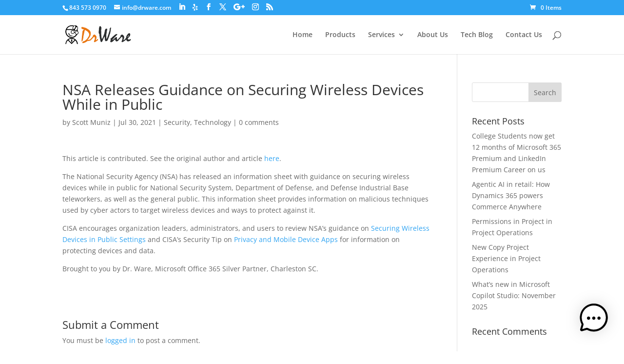

--- FILE ---
content_type: text/html; charset=UTF-8
request_url: https://www.drware.com/nsa-releases-guidance-on-securing-wireless-devices-while-in-public/
body_size: 18080
content:
<!DOCTYPE html>
<html lang="en-US">
<head>
	<meta charset="UTF-8" />
<meta http-equiv="X-UA-Compatible" content="IE=edge">
	<link rel="pingback" href="https://www.drware.com/xmlrpc.php" />

	<script type="text/javascript">
		document.documentElement.className = 'js';
	</script>

	<link rel="preconnect" href="https://fonts.gstatic.com" crossorigin /><style id="et-divi-open-sans-inline-css">/* Original: https://fonts.googleapis.com/css?family=Open+Sans:300italic,400italic,600italic,700italic,800italic,400,300,600,700,800&#038;subset=cyrillic,cyrillic-ext,greek,greek-ext,hebrew,latin,latin-ext,vietnamese&#038;display=swap *//* User Agent: Mozilla/5.0 (Unknown; Linux x86_64) AppleWebKit/538.1 (KHTML, like Gecko) Safari/538.1 Daum/4.1 */@font-face {font-family: 'Open Sans';font-style: italic;font-weight: 300;font-stretch: normal;font-display: swap;src: url(https://fonts.gstatic.com/s/opensans/v44/memQYaGs126MiZpBA-UFUIcVXSCEkx2cmqvXlWq8tWZ0Pw86hd0Rk5hkaVc.ttf) format('truetype');}@font-face {font-family: 'Open Sans';font-style: italic;font-weight: 400;font-stretch: normal;font-display: swap;src: url(https://fonts.gstatic.com/s/opensans/v44/memQYaGs126MiZpBA-UFUIcVXSCEkx2cmqvXlWq8tWZ0Pw86hd0Rk8ZkaVc.ttf) format('truetype');}@font-face {font-family: 'Open Sans';font-style: italic;font-weight: 600;font-stretch: normal;font-display: swap;src: url(https://fonts.gstatic.com/s/opensans/v44/memQYaGs126MiZpBA-UFUIcVXSCEkx2cmqvXlWq8tWZ0Pw86hd0RkxhjaVc.ttf) format('truetype');}@font-face {font-family: 'Open Sans';font-style: italic;font-weight: 700;font-stretch: normal;font-display: swap;src: url(https://fonts.gstatic.com/s/opensans/v44/memQYaGs126MiZpBA-UFUIcVXSCEkx2cmqvXlWq8tWZ0Pw86hd0RkyFjaVc.ttf) format('truetype');}@font-face {font-family: 'Open Sans';font-style: italic;font-weight: 800;font-stretch: normal;font-display: swap;src: url(https://fonts.gstatic.com/s/opensans/v44/memQYaGs126MiZpBA-UFUIcVXSCEkx2cmqvXlWq8tWZ0Pw86hd0Rk0ZjaVc.ttf) format('truetype');}@font-face {font-family: 'Open Sans';font-style: normal;font-weight: 300;font-stretch: normal;font-display: swap;src: url(https://fonts.gstatic.com/s/opensans/v44/memSYaGs126MiZpBA-UvWbX2vVnXBbObj2OVZyOOSr4dVJWUgsiH0C4n.ttf) format('truetype');}@font-face {font-family: 'Open Sans';font-style: normal;font-weight: 400;font-stretch: normal;font-display: swap;src: url(https://fonts.gstatic.com/s/opensans/v44/memSYaGs126MiZpBA-UvWbX2vVnXBbObj2OVZyOOSr4dVJWUgsjZ0C4n.ttf) format('truetype');}@font-face {font-family: 'Open Sans';font-style: normal;font-weight: 600;font-stretch: normal;font-display: swap;src: url(https://fonts.gstatic.com/s/opensans/v44/memSYaGs126MiZpBA-UvWbX2vVnXBbObj2OVZyOOSr4dVJWUgsgH1y4n.ttf) format('truetype');}@font-face {font-family: 'Open Sans';font-style: normal;font-weight: 700;font-stretch: normal;font-display: swap;src: url(https://fonts.gstatic.com/s/opensans/v44/memSYaGs126MiZpBA-UvWbX2vVnXBbObj2OVZyOOSr4dVJWUgsg-1y4n.ttf) format('truetype');}@font-face {font-family: 'Open Sans';font-style: normal;font-weight: 800;font-stretch: normal;font-display: swap;src: url(https://fonts.gstatic.com/s/opensans/v44/memSYaGs126MiZpBA-UvWbX2vVnXBbObj2OVZyOOSr4dVJWUgshZ1y4n.ttf) format('truetype');}/* User Agent: Mozilla/5.0 (Windows NT 6.1; WOW64; rv:27.0) Gecko/20100101 Firefox/27.0 */@font-face {font-family: 'Open Sans';font-style: italic;font-weight: 300;font-stretch: normal;font-display: swap;src: url(https://fonts.gstatic.com/l/font?kit=memQYaGs126MiZpBA-UFUIcVXSCEkx2cmqvXlWq8tWZ0Pw86hd0Rk5hkaVQ&skey=743457fe2cc29280&v=v44) format('woff');}@font-face {font-family: 'Open Sans';font-style: italic;font-weight: 400;font-stretch: normal;font-display: swap;src: url(https://fonts.gstatic.com/l/font?kit=memQYaGs126MiZpBA-UFUIcVXSCEkx2cmqvXlWq8tWZ0Pw86hd0Rk8ZkaVQ&skey=743457fe2cc29280&v=v44) format('woff');}@font-face {font-family: 'Open Sans';font-style: italic;font-weight: 600;font-stretch: normal;font-display: swap;src: url(https://fonts.gstatic.com/l/font?kit=memQYaGs126MiZpBA-UFUIcVXSCEkx2cmqvXlWq8tWZ0Pw86hd0RkxhjaVQ&skey=743457fe2cc29280&v=v44) format('woff');}@font-face {font-family: 'Open Sans';font-style: italic;font-weight: 700;font-stretch: normal;font-display: swap;src: url(https://fonts.gstatic.com/l/font?kit=memQYaGs126MiZpBA-UFUIcVXSCEkx2cmqvXlWq8tWZ0Pw86hd0RkyFjaVQ&skey=743457fe2cc29280&v=v44) format('woff');}@font-face {font-family: 'Open Sans';font-style: italic;font-weight: 800;font-stretch: normal;font-display: swap;src: url(https://fonts.gstatic.com/l/font?kit=memQYaGs126MiZpBA-UFUIcVXSCEkx2cmqvXlWq8tWZ0Pw86hd0Rk0ZjaVQ&skey=743457fe2cc29280&v=v44) format('woff');}@font-face {font-family: 'Open Sans';font-style: normal;font-weight: 300;font-stretch: normal;font-display: swap;src: url(https://fonts.gstatic.com/l/font?kit=memSYaGs126MiZpBA-UvWbX2vVnXBbObj2OVZyOOSr4dVJWUgsiH0C4k&skey=62c1cbfccc78b4b2&v=v44) format('woff');}@font-face {font-family: 'Open Sans';font-style: normal;font-weight: 400;font-stretch: normal;font-display: swap;src: url(https://fonts.gstatic.com/l/font?kit=memSYaGs126MiZpBA-UvWbX2vVnXBbObj2OVZyOOSr4dVJWUgsjZ0C4k&skey=62c1cbfccc78b4b2&v=v44) format('woff');}@font-face {font-family: 'Open Sans';font-style: normal;font-weight: 600;font-stretch: normal;font-display: swap;src: url(https://fonts.gstatic.com/l/font?kit=memSYaGs126MiZpBA-UvWbX2vVnXBbObj2OVZyOOSr4dVJWUgsgH1y4k&skey=62c1cbfccc78b4b2&v=v44) format('woff');}@font-face {font-family: 'Open Sans';font-style: normal;font-weight: 700;font-stretch: normal;font-display: swap;src: url(https://fonts.gstatic.com/l/font?kit=memSYaGs126MiZpBA-UvWbX2vVnXBbObj2OVZyOOSr4dVJWUgsg-1y4k&skey=62c1cbfccc78b4b2&v=v44) format('woff');}@font-face {font-family: 'Open Sans';font-style: normal;font-weight: 800;font-stretch: normal;font-display: swap;src: url(https://fonts.gstatic.com/l/font?kit=memSYaGs126MiZpBA-UvWbX2vVnXBbObj2OVZyOOSr4dVJWUgshZ1y4k&skey=62c1cbfccc78b4b2&v=v44) format('woff');}/* User Agent: Mozilla/5.0 (Windows NT 6.3; rv:39.0) Gecko/20100101 Firefox/39.0 */@font-face {font-family: 'Open Sans';font-style: italic;font-weight: 300;font-stretch: normal;font-display: swap;src: url(https://fonts.gstatic.com/s/opensans/v44/memQYaGs126MiZpBA-UFUIcVXSCEkx2cmqvXlWq8tWZ0Pw86hd0Rk5hkaVI.woff2) format('woff2');}@font-face {font-family: 'Open Sans';font-style: italic;font-weight: 400;font-stretch: normal;font-display: swap;src: url(https://fonts.gstatic.com/s/opensans/v44/memQYaGs126MiZpBA-UFUIcVXSCEkx2cmqvXlWq8tWZ0Pw86hd0Rk8ZkaVI.woff2) format('woff2');}@font-face {font-family: 'Open Sans';font-style: italic;font-weight: 600;font-stretch: normal;font-display: swap;src: url(https://fonts.gstatic.com/s/opensans/v44/memQYaGs126MiZpBA-UFUIcVXSCEkx2cmqvXlWq8tWZ0Pw86hd0RkxhjaVI.woff2) format('woff2');}@font-face {font-family: 'Open Sans';font-style: italic;font-weight: 700;font-stretch: normal;font-display: swap;src: url(https://fonts.gstatic.com/s/opensans/v44/memQYaGs126MiZpBA-UFUIcVXSCEkx2cmqvXlWq8tWZ0Pw86hd0RkyFjaVI.woff2) format('woff2');}@font-face {font-family: 'Open Sans';font-style: italic;font-weight: 800;font-stretch: normal;font-display: swap;src: url(https://fonts.gstatic.com/s/opensans/v44/memQYaGs126MiZpBA-UFUIcVXSCEkx2cmqvXlWq8tWZ0Pw86hd0Rk0ZjaVI.woff2) format('woff2');}@font-face {font-family: 'Open Sans';font-style: normal;font-weight: 300;font-stretch: normal;font-display: swap;src: url(https://fonts.gstatic.com/s/opensans/v44/memSYaGs126MiZpBA-UvWbX2vVnXBbObj2OVZyOOSr4dVJWUgsiH0C4i.woff2) format('woff2');}@font-face {font-family: 'Open Sans';font-style: normal;font-weight: 400;font-stretch: normal;font-display: swap;src: url(https://fonts.gstatic.com/s/opensans/v44/memSYaGs126MiZpBA-UvWbX2vVnXBbObj2OVZyOOSr4dVJWUgsjZ0C4i.woff2) format('woff2');}@font-face {font-family: 'Open Sans';font-style: normal;font-weight: 600;font-stretch: normal;font-display: swap;src: url(https://fonts.gstatic.com/s/opensans/v44/memSYaGs126MiZpBA-UvWbX2vVnXBbObj2OVZyOOSr4dVJWUgsgH1y4i.woff2) format('woff2');}@font-face {font-family: 'Open Sans';font-style: normal;font-weight: 700;font-stretch: normal;font-display: swap;src: url(https://fonts.gstatic.com/s/opensans/v44/memSYaGs126MiZpBA-UvWbX2vVnXBbObj2OVZyOOSr4dVJWUgsg-1y4i.woff2) format('woff2');}@font-face {font-family: 'Open Sans';font-style: normal;font-weight: 800;font-stretch: normal;font-display: swap;src: url(https://fonts.gstatic.com/s/opensans/v44/memSYaGs126MiZpBA-UvWbX2vVnXBbObj2OVZyOOSr4dVJWUgshZ1y4i.woff2) format('woff2');}</style><meta name='robots' content='max-image-preview:large' />
<script type="text/javascript">
			let jqueryParams=[],jQuery=function(r){return jqueryParams=[...jqueryParams,r],jQuery},$=function(r){return jqueryParams=[...jqueryParams,r],$};window.jQuery=jQuery,window.$=jQuery;let customHeadScripts=!1;jQuery.fn=jQuery.prototype={},$.fn=jQuery.prototype={},jQuery.noConflict=function(r){if(window.jQuery)return jQuery=window.jQuery,$=window.jQuery,customHeadScripts=!0,jQuery.noConflict},jQuery.ready=function(r){jqueryParams=[...jqueryParams,r]},$.ready=function(r){jqueryParams=[...jqueryParams,r]},jQuery.load=function(r){jqueryParams=[...jqueryParams,r]},$.load=function(r){jqueryParams=[...jqueryParams,r]},jQuery.fn.ready=function(r){jqueryParams=[...jqueryParams,r]},$.fn.ready=function(r){jqueryParams=[...jqueryParams,r]};</script><meta property="og:title" content="NSA Releases Guidance on Securing Wireless Devices While in Public"/>
<meta property="og:description" content="The National Security Agency (NSA) has released an information sheet with guidance on securing wireless devices while in public for National Security System, De"/>
<meta property="og:type" content="article"/>
<meta property="og:article:published_time" content="2021-07-30 07:02:58"/>
<meta property="og:article:modified_time" content="2021-07-31 13:30:57"/>
<meta property="og:article:tag" content="CyberSecurity"/>
<meta property="og:article:tag" content="Technology"/>
<meta name="twitter:card" content="summary">
<meta name="twitter:title" content="NSA Releases Guidance on Securing Wireless Devices While in Public"/>
<meta name="twitter:description" content="The National Security Agency (NSA) has released an information sheet with guidance on securing wireless devices while in public for National Security System, De"/>
<meta name="author" content="Scott Muniz"/>

	<!-- This site is optimized with the Yoast SEO Premium plugin v15.5 - https://yoast.com/wordpress/plugins/seo/ -->
	<title>NSA Releases Guidance on Securing Wireless Devices While in Public - Dr. Ware Technology Services - Microsoft Silver Partner</title>
	<meta name="robots" content="index, follow, max-snippet:-1, max-image-preview:large, max-video-preview:-1" />
	<link rel="canonical" href="https://us-cert.cisa.gov/ncas/current-activity/2021/07/30/nsa-releases-guidance-securing-wireless-devices-while-public" />
	<meta property="og:url" content="https://www.drware.com/nsa-releases-guidance-on-securing-wireless-devices-while-in-public/" />
	<meta property="og:site_name" content="Dr. Ware Technology Services - Microsoft Silver Partner" />
	<meta property="article:publisher" content="https://www.facebook.com/drwareinc/" />
	<meta property="article:published_time" content="2021-07-30T11:02:58+00:00" />
	<meta property="article:modified_time" content="2021-07-31T17:30:57+00:00" />
	<meta name="twitter:creator" content="@drwareinc" />
	<meta name="twitter:site" content="@drwareinc" />
	<meta name="twitter:label1" content="Written by">
	<meta name="twitter:data1" content="Scott Muniz">
	<meta name="twitter:label2" content="Est. reading time">
	<meta name="twitter:data2" content="0 minutes">
	<script type="application/ld+json" class="yoast-schema-graph">{"@context":"https://schema.org","@graph":[{"@type":"Organization","@id":"https://www.drware.com/#organization","name":"Dr. Ware Technology Services, Inc.","url":"https://www.drware.com/","sameAs":["https://www.facebook.com/drwareinc/","https://www.instagram.com/dr.ware/","https://www.linkedin.com/company/dr.-ware-inc/","https://twitter.com/drwareinc"],"logo":{"@type":"ImageObject","@id":"https://www.drware.com/#logo","inLanguage":"en-US","url":"https://www.drware.com/wp-content/uploads/2020/03/drware-full-logo.png","width":255,"height":45,"caption":"Dr. Ware Technology Services, Inc."},"image":{"@id":"https://www.drware.com/#logo"}},{"@type":"WebSite","@id":"https://www.drware.com/#website","url":"https://www.drware.com/","name":"Dr. Ware Technology Services - Microsoft Silver Partner","description":"Dr. Ware is a Charleston, SC Microsft Silver Partner specializing in Office 365 and small business consulting","publisher":{"@id":"https://www.drware.com/#organization"},"potentialAction":[{"@type":"SearchAction","target":"https://www.drware.com/?s={search_term_string}","query-input":"required name=search_term_string"}],"inLanguage":"en-US"},{"@type":"WebPage","@id":"https://us-cert.cisa.gov/ncas/current-activity/2021/07/30/nsa-releases-guidance-securing-wireless-devices-while-public#webpage","url":"https://us-cert.cisa.gov/ncas/current-activity/2021/07/30/nsa-releases-guidance-securing-wireless-devices-while-public","name":"NSA Releases Guidance on Securing Wireless Devices While in Public - Dr. Ware Technology Services - Microsoft Silver Partner","isPartOf":{"@id":"https://www.drware.com/#website"},"datePublished":"2021-07-30T11:02:58+00:00","dateModified":"2021-07-31T17:30:57+00:00","inLanguage":"en-US","potentialAction":[{"@type":"ReadAction","target":["https://us-cert.cisa.gov/ncas/current-activity/2021/07/30/nsa-releases-guidance-securing-wireless-devices-while-public"]}]},{"@type":"Article","@id":"https://us-cert.cisa.gov/ncas/current-activity/2021/07/30/nsa-releases-guidance-securing-wireless-devices-while-public#article","isPartOf":{"@id":"https://us-cert.cisa.gov/ncas/current-activity/2021/07/30/nsa-releases-guidance-securing-wireless-devices-while-public#webpage"},"author":{"@id":"https://www.drware.com/#/schema/person/246963700298fabbf344c0584c349338"},"headline":"NSA Releases Guidance on Securing Wireless Devices While in Public","datePublished":"2021-07-30T11:02:58+00:00","dateModified":"2021-07-31T17:30:57+00:00","mainEntityOfPage":{"@id":"https://us-cert.cisa.gov/ncas/current-activity/2021/07/30/nsa-releases-guidance-securing-wireless-devices-while-public#webpage"},"commentCount":0,"publisher":{"@id":"https://www.drware.com/#organization"},"keywords":"CyberSecurity,Technology","articleSection":"Security,Technology","inLanguage":"en-US","potentialAction":[{"@type":"CommentAction","name":"Comment","target":["https://us-cert.cisa.gov/ncas/current-activity/2021/07/30/nsa-releases-guidance-securing-wireless-devices-while-public#respond"]}]},{"@type":"Person","@id":"https://www.drware.com/#/schema/person/246963700298fabbf344c0584c349338","name":"Scott Muniz","image":{"@type":"ImageObject","@id":"https://www.drware.com/#personlogo","inLanguage":"en-US","url":"https://secure.gravatar.com/avatar/e72f83d4c079652aa29fafb317a91b15?s=96&d=mm&r=g","caption":"Scott Muniz"},"sameAs":["https://www.drware.com"]}]}</script>
	<!-- / Yoast SEO Premium plugin. -->


<link rel="alternate" type="application/rss+xml" title="Dr. Ware Technology Services - Microsoft Silver Partner &raquo; Feed" href="https://www.drware.com/feed/" />
<link rel="alternate" type="application/rss+xml" title="Dr. Ware Technology Services - Microsoft Silver Partner &raquo; Comments Feed" href="https://www.drware.com/comments/feed/" />
<link rel="alternate" type="application/rss+xml" title="Dr. Ware Technology Services - Microsoft Silver Partner &raquo; NSA Releases Guidance on Securing Wireless Devices While in Public Comments Feed" href="https://www.drware.com/nsa-releases-guidance-on-securing-wireless-devices-while-in-public/feed/" />
<meta content="DrWare v.1.0" name="generator"/><link rel='stylesheet' id='wp-block-library-css' href='https://www.drware.com/wp-includes/css/dist/block-library/style.min.css?ver=ec7b1f185927bbb003bc17584dffb8df' type='text/css' media='all' />
<style id='wp-block-library-theme-inline-css' type='text/css'>
.wp-block-audio :where(figcaption){color:#555;font-size:13px;text-align:center}.is-dark-theme .wp-block-audio :where(figcaption){color:#ffffffa6}.wp-block-audio{margin:0 0 1em}.wp-block-code{border:1px solid #ccc;border-radius:4px;font-family:Menlo,Consolas,monaco,monospace;padding:.8em 1em}.wp-block-embed :where(figcaption){color:#555;font-size:13px;text-align:center}.is-dark-theme .wp-block-embed :where(figcaption){color:#ffffffa6}.wp-block-embed{margin:0 0 1em}.blocks-gallery-caption{color:#555;font-size:13px;text-align:center}.is-dark-theme .blocks-gallery-caption{color:#ffffffa6}:root :where(.wp-block-image figcaption){color:#555;font-size:13px;text-align:center}.is-dark-theme :root :where(.wp-block-image figcaption){color:#ffffffa6}.wp-block-image{margin:0 0 1em}.wp-block-pullquote{border-bottom:4px solid;border-top:4px solid;color:currentColor;margin-bottom:1.75em}.wp-block-pullquote cite,.wp-block-pullquote footer,.wp-block-pullquote__citation{color:currentColor;font-size:.8125em;font-style:normal;text-transform:uppercase}.wp-block-quote{border-left:.25em solid;margin:0 0 1.75em;padding-left:1em}.wp-block-quote cite,.wp-block-quote footer{color:currentColor;font-size:.8125em;font-style:normal;position:relative}.wp-block-quote.has-text-align-right{border-left:none;border-right:.25em solid;padding-left:0;padding-right:1em}.wp-block-quote.has-text-align-center{border:none;padding-left:0}.wp-block-quote.is-large,.wp-block-quote.is-style-large,.wp-block-quote.is-style-plain{border:none}.wp-block-search .wp-block-search__label{font-weight:700}.wp-block-search__button{border:1px solid #ccc;padding:.375em .625em}:where(.wp-block-group.has-background){padding:1.25em 2.375em}.wp-block-separator.has-css-opacity{opacity:.4}.wp-block-separator{border:none;border-bottom:2px solid;margin-left:auto;margin-right:auto}.wp-block-separator.has-alpha-channel-opacity{opacity:1}.wp-block-separator:not(.is-style-wide):not(.is-style-dots){width:100px}.wp-block-separator.has-background:not(.is-style-dots){border-bottom:none;height:1px}.wp-block-separator.has-background:not(.is-style-wide):not(.is-style-dots){height:2px}.wp-block-table{margin:0 0 1em}.wp-block-table td,.wp-block-table th{word-break:normal}.wp-block-table :where(figcaption){color:#555;font-size:13px;text-align:center}.is-dark-theme .wp-block-table :where(figcaption){color:#ffffffa6}.wp-block-video :where(figcaption){color:#555;font-size:13px;text-align:center}.is-dark-theme .wp-block-video :where(figcaption){color:#ffffffa6}.wp-block-video{margin:0 0 1em}:root :where(.wp-block-template-part.has-background){margin-bottom:0;margin-top:0;padding:1.25em 2.375em}
</style>
<link rel='stylesheet' id='bplugins-plyrio-css' href='https://www.drware.com/wp-content/plugins/html5-video-player/public/css/h5vp.css?ver=2.5.33' type='text/css' media='all' />
<link rel='stylesheet' id='html5-player-video-style-css' href='https://www.drware.com/wp-content/plugins/html5-video-player/dist/frontend.css?ver=2.5.33' type='text/css' media='all' />
<style id='global-styles-inline-css' type='text/css'>
:root{--wp--preset--aspect-ratio--square: 1;--wp--preset--aspect-ratio--4-3: 4/3;--wp--preset--aspect-ratio--3-4: 3/4;--wp--preset--aspect-ratio--3-2: 3/2;--wp--preset--aspect-ratio--2-3: 2/3;--wp--preset--aspect-ratio--16-9: 16/9;--wp--preset--aspect-ratio--9-16: 9/16;--wp--preset--color--black: #000000;--wp--preset--color--cyan-bluish-gray: #abb8c3;--wp--preset--color--white: #ffffff;--wp--preset--color--pale-pink: #f78da7;--wp--preset--color--vivid-red: #cf2e2e;--wp--preset--color--luminous-vivid-orange: #ff6900;--wp--preset--color--luminous-vivid-amber: #fcb900;--wp--preset--color--light-green-cyan: #7bdcb5;--wp--preset--color--vivid-green-cyan: #00d084;--wp--preset--color--pale-cyan-blue: #8ed1fc;--wp--preset--color--vivid-cyan-blue: #0693e3;--wp--preset--color--vivid-purple: #9b51e0;--wp--preset--gradient--vivid-cyan-blue-to-vivid-purple: linear-gradient(135deg,rgba(6,147,227,1) 0%,rgb(155,81,224) 100%);--wp--preset--gradient--light-green-cyan-to-vivid-green-cyan: linear-gradient(135deg,rgb(122,220,180) 0%,rgb(0,208,130) 100%);--wp--preset--gradient--luminous-vivid-amber-to-luminous-vivid-orange: linear-gradient(135deg,rgba(252,185,0,1) 0%,rgba(255,105,0,1) 100%);--wp--preset--gradient--luminous-vivid-orange-to-vivid-red: linear-gradient(135deg,rgba(255,105,0,1) 0%,rgb(207,46,46) 100%);--wp--preset--gradient--very-light-gray-to-cyan-bluish-gray: linear-gradient(135deg,rgb(238,238,238) 0%,rgb(169,184,195) 100%);--wp--preset--gradient--cool-to-warm-spectrum: linear-gradient(135deg,rgb(74,234,220) 0%,rgb(151,120,209) 20%,rgb(207,42,186) 40%,rgb(238,44,130) 60%,rgb(251,105,98) 80%,rgb(254,248,76) 100%);--wp--preset--gradient--blush-light-purple: linear-gradient(135deg,rgb(255,206,236) 0%,rgb(152,150,240) 100%);--wp--preset--gradient--blush-bordeaux: linear-gradient(135deg,rgb(254,205,165) 0%,rgb(254,45,45) 50%,rgb(107,0,62) 100%);--wp--preset--gradient--luminous-dusk: linear-gradient(135deg,rgb(255,203,112) 0%,rgb(199,81,192) 50%,rgb(65,88,208) 100%);--wp--preset--gradient--pale-ocean: linear-gradient(135deg,rgb(255,245,203) 0%,rgb(182,227,212) 50%,rgb(51,167,181) 100%);--wp--preset--gradient--electric-grass: linear-gradient(135deg,rgb(202,248,128) 0%,rgb(113,206,126) 100%);--wp--preset--gradient--midnight: linear-gradient(135deg,rgb(2,3,129) 0%,rgb(40,116,252) 100%);--wp--preset--font-size--small: 13px;--wp--preset--font-size--medium: 20px;--wp--preset--font-size--large: 36px;--wp--preset--font-size--x-large: 42px;--wp--preset--font-family--inter: "Inter", sans-serif;--wp--preset--font-family--cardo: Cardo;--wp--preset--spacing--20: 0.44rem;--wp--preset--spacing--30: 0.67rem;--wp--preset--spacing--40: 1rem;--wp--preset--spacing--50: 1.5rem;--wp--preset--spacing--60: 2.25rem;--wp--preset--spacing--70: 3.38rem;--wp--preset--spacing--80: 5.06rem;--wp--preset--shadow--natural: 6px 6px 9px rgba(0, 0, 0, 0.2);--wp--preset--shadow--deep: 12px 12px 50px rgba(0, 0, 0, 0.4);--wp--preset--shadow--sharp: 6px 6px 0px rgba(0, 0, 0, 0.2);--wp--preset--shadow--outlined: 6px 6px 0px -3px rgba(255, 255, 255, 1), 6px 6px rgba(0, 0, 0, 1);--wp--preset--shadow--crisp: 6px 6px 0px rgba(0, 0, 0, 1);}:root { --wp--style--global--content-size: 823px;--wp--style--global--wide-size: 1080px; }:where(body) { margin: 0; }.wp-site-blocks > .alignleft { float: left; margin-right: 2em; }.wp-site-blocks > .alignright { float: right; margin-left: 2em; }.wp-site-blocks > .aligncenter { justify-content: center; margin-left: auto; margin-right: auto; }:where(.is-layout-flex){gap: 0.5em;}:where(.is-layout-grid){gap: 0.5em;}.is-layout-flow > .alignleft{float: left;margin-inline-start: 0;margin-inline-end: 2em;}.is-layout-flow > .alignright{float: right;margin-inline-start: 2em;margin-inline-end: 0;}.is-layout-flow > .aligncenter{margin-left: auto !important;margin-right: auto !important;}.is-layout-constrained > .alignleft{float: left;margin-inline-start: 0;margin-inline-end: 2em;}.is-layout-constrained > .alignright{float: right;margin-inline-start: 2em;margin-inline-end: 0;}.is-layout-constrained > .aligncenter{margin-left: auto !important;margin-right: auto !important;}.is-layout-constrained > :where(:not(.alignleft):not(.alignright):not(.alignfull)){max-width: var(--wp--style--global--content-size);margin-left: auto !important;margin-right: auto !important;}.is-layout-constrained > .alignwide{max-width: var(--wp--style--global--wide-size);}body .is-layout-flex{display: flex;}.is-layout-flex{flex-wrap: wrap;align-items: center;}.is-layout-flex > :is(*, div){margin: 0;}body .is-layout-grid{display: grid;}.is-layout-grid > :is(*, div){margin: 0;}body{padding-top: 0px;padding-right: 0px;padding-bottom: 0px;padding-left: 0px;}:root :where(.wp-element-button, .wp-block-button__link){background-color: #32373c;border-width: 0;color: #fff;font-family: inherit;font-size: inherit;line-height: inherit;padding: calc(0.667em + 2px) calc(1.333em + 2px);text-decoration: none;}.has-black-color{color: var(--wp--preset--color--black) !important;}.has-cyan-bluish-gray-color{color: var(--wp--preset--color--cyan-bluish-gray) !important;}.has-white-color{color: var(--wp--preset--color--white) !important;}.has-pale-pink-color{color: var(--wp--preset--color--pale-pink) !important;}.has-vivid-red-color{color: var(--wp--preset--color--vivid-red) !important;}.has-luminous-vivid-orange-color{color: var(--wp--preset--color--luminous-vivid-orange) !important;}.has-luminous-vivid-amber-color{color: var(--wp--preset--color--luminous-vivid-amber) !important;}.has-light-green-cyan-color{color: var(--wp--preset--color--light-green-cyan) !important;}.has-vivid-green-cyan-color{color: var(--wp--preset--color--vivid-green-cyan) !important;}.has-pale-cyan-blue-color{color: var(--wp--preset--color--pale-cyan-blue) !important;}.has-vivid-cyan-blue-color{color: var(--wp--preset--color--vivid-cyan-blue) !important;}.has-vivid-purple-color{color: var(--wp--preset--color--vivid-purple) !important;}.has-black-background-color{background-color: var(--wp--preset--color--black) !important;}.has-cyan-bluish-gray-background-color{background-color: var(--wp--preset--color--cyan-bluish-gray) !important;}.has-white-background-color{background-color: var(--wp--preset--color--white) !important;}.has-pale-pink-background-color{background-color: var(--wp--preset--color--pale-pink) !important;}.has-vivid-red-background-color{background-color: var(--wp--preset--color--vivid-red) !important;}.has-luminous-vivid-orange-background-color{background-color: var(--wp--preset--color--luminous-vivid-orange) !important;}.has-luminous-vivid-amber-background-color{background-color: var(--wp--preset--color--luminous-vivid-amber) !important;}.has-light-green-cyan-background-color{background-color: var(--wp--preset--color--light-green-cyan) !important;}.has-vivid-green-cyan-background-color{background-color: var(--wp--preset--color--vivid-green-cyan) !important;}.has-pale-cyan-blue-background-color{background-color: var(--wp--preset--color--pale-cyan-blue) !important;}.has-vivid-cyan-blue-background-color{background-color: var(--wp--preset--color--vivid-cyan-blue) !important;}.has-vivid-purple-background-color{background-color: var(--wp--preset--color--vivid-purple) !important;}.has-black-border-color{border-color: var(--wp--preset--color--black) !important;}.has-cyan-bluish-gray-border-color{border-color: var(--wp--preset--color--cyan-bluish-gray) !important;}.has-white-border-color{border-color: var(--wp--preset--color--white) !important;}.has-pale-pink-border-color{border-color: var(--wp--preset--color--pale-pink) !important;}.has-vivid-red-border-color{border-color: var(--wp--preset--color--vivid-red) !important;}.has-luminous-vivid-orange-border-color{border-color: var(--wp--preset--color--luminous-vivid-orange) !important;}.has-luminous-vivid-amber-border-color{border-color: var(--wp--preset--color--luminous-vivid-amber) !important;}.has-light-green-cyan-border-color{border-color: var(--wp--preset--color--light-green-cyan) !important;}.has-vivid-green-cyan-border-color{border-color: var(--wp--preset--color--vivid-green-cyan) !important;}.has-pale-cyan-blue-border-color{border-color: var(--wp--preset--color--pale-cyan-blue) !important;}.has-vivid-cyan-blue-border-color{border-color: var(--wp--preset--color--vivid-cyan-blue) !important;}.has-vivid-purple-border-color{border-color: var(--wp--preset--color--vivid-purple) !important;}.has-vivid-cyan-blue-to-vivid-purple-gradient-background{background: var(--wp--preset--gradient--vivid-cyan-blue-to-vivid-purple) !important;}.has-light-green-cyan-to-vivid-green-cyan-gradient-background{background: var(--wp--preset--gradient--light-green-cyan-to-vivid-green-cyan) !important;}.has-luminous-vivid-amber-to-luminous-vivid-orange-gradient-background{background: var(--wp--preset--gradient--luminous-vivid-amber-to-luminous-vivid-orange) !important;}.has-luminous-vivid-orange-to-vivid-red-gradient-background{background: var(--wp--preset--gradient--luminous-vivid-orange-to-vivid-red) !important;}.has-very-light-gray-to-cyan-bluish-gray-gradient-background{background: var(--wp--preset--gradient--very-light-gray-to-cyan-bluish-gray) !important;}.has-cool-to-warm-spectrum-gradient-background{background: var(--wp--preset--gradient--cool-to-warm-spectrum) !important;}.has-blush-light-purple-gradient-background{background: var(--wp--preset--gradient--blush-light-purple) !important;}.has-blush-bordeaux-gradient-background{background: var(--wp--preset--gradient--blush-bordeaux) !important;}.has-luminous-dusk-gradient-background{background: var(--wp--preset--gradient--luminous-dusk) !important;}.has-pale-ocean-gradient-background{background: var(--wp--preset--gradient--pale-ocean) !important;}.has-electric-grass-gradient-background{background: var(--wp--preset--gradient--electric-grass) !important;}.has-midnight-gradient-background{background: var(--wp--preset--gradient--midnight) !important;}.has-small-font-size{font-size: var(--wp--preset--font-size--small) !important;}.has-medium-font-size{font-size: var(--wp--preset--font-size--medium) !important;}.has-large-font-size{font-size: var(--wp--preset--font-size--large) !important;}.has-x-large-font-size{font-size: var(--wp--preset--font-size--x-large) !important;}.has-inter-font-family{font-family: var(--wp--preset--font-family--inter) !important;}.has-cardo-font-family{font-family: var(--wp--preset--font-family--cardo) !important;}
:where(.wp-block-post-template.is-layout-flex){gap: 1.25em;}:where(.wp-block-post-template.is-layout-grid){gap: 1.25em;}
:where(.wp-block-columns.is-layout-flex){gap: 2em;}:where(.wp-block-columns.is-layout-grid){gap: 2em;}
:root :where(.wp-block-pullquote){font-size: 1.5em;line-height: 1.6;}
</style>
<link rel='stylesheet' id='srm-fontawesome-css' href='https://cdnjs.cloudflare.com/ajax/libs/font-awesome/6.0.0/css/all.min.css?ver=6.0.0' type='text/css' media='all' />
<link rel='stylesheet' id='jquery-ui-css' href='https://cdnjs.cloudflare.com/ajax/libs/jqueryui/1.12.1/jquery-ui.min.css?ver=1.12.1' type='text/css' media='all' />
<link rel='stylesheet' id='srm-bootstrap-css' href='https://www.drware.com/wp-content/plugins/starfish-reviews-premium/css/bootstrap-srm.min.css?ver=5.2.3' type='text/css' media='all' />
<link rel='stylesheet' id='srm-main-css' href='https://www.drware.com/wp-content/plugins/starfish-reviews-premium/css/starfish-main.css?ver=3.1.13' type='text/css' media='all' />
<link rel='stylesheet' id='woocommerce-layout-css' href='https://www.drware.com/wp-content/plugins/woocommerce/assets/css/woocommerce-layout.css?ver=9.3.1' type='text/css' media='all' />
<link rel='stylesheet' id='woocommerce-smallscreen-css' href='https://www.drware.com/wp-content/plugins/woocommerce/assets/css/woocommerce-smallscreen.css?ver=9.3.1' type='text/css' media='only screen and (max-width: 768px)' />
<link rel='stylesheet' id='woocommerce-general-css' href='https://www.drware.com/wp-content/plugins/woocommerce/assets/css/woocommerce.css?ver=9.3.1' type='text/css' media='all' />
<style id='woocommerce-inline-inline-css' type='text/css'>
.woocommerce form .form-row .required { visibility: visible; }
</style>
<link rel='stylesheet' id='qtip2css-css' href='https://www.drware.com/wp-content/plugins/wordpress-tooltips/js/qtip2/jquery.qtip.min.css?ver=ec7b1f185927bbb003bc17584dffb8df' type='text/css' media='all' />
<link rel='stylesheet' id='directorycss-css' href='https://www.drware.com/wp-content/plugins/wordpress-tooltips/js/jdirectory/directory.min.css?ver=ec7b1f185927bbb003bc17584dffb8df' type='text/css' media='all' />
<link rel='stylesheet' id='wpos-slick-style-css' href='https://www.drware.com/wp-content/plugins/wp-logo-showcase-responsive-slider-slider/assets/css/slick.css?ver=3.8.1' type='text/css' media='all' />
<link rel='stylesheet' id='wpls-public-style-css' href='https://www.drware.com/wp-content/plugins/wp-logo-showcase-responsive-slider-slider/assets/css/wpls-public.css?ver=3.8.1' type='text/css' media='all' />
<link rel='stylesheet' id='mwai_chatbot_theme_chatgpt-css' href='https://www.drware.com/wp-content/plugins/ai-engine-pro/themes/chatgpt.css?ver=1745873201' type='text/css' media='all' />
<link rel='stylesheet' id='mwai_chatbot_theme_messages-css' href='https://www.drware.com/wp-content/plugins/ai-engine-pro/themes/messages.css?ver=1745873201' type='text/css' media='all' />
<link rel='stylesheet' id='mwai_chatbot_theme_timeless-css' href='https://www.drware.com/wp-content/plugins/ai-engine-pro/themes/timeless.css?ver=1745873201' type='text/css' media='all' />
<link rel='stylesheet' id='popup-maker-site-css' href='//www.drware.com/wp-content/uploads/pum/pum-site-styles.css?generated=1727315545&#038;ver=1.20.2' type='text/css' media='all' />
<link rel='stylesheet' id='video-js-css' href='https://www.drware.com/wp-content/plugins/video-embed-thumbnail-generator/video-js/video-js.min.css?ver=7.11.4' type='text/css' media='all' />
<link rel='stylesheet' id='video-js-kg-skin-css' href='https://www.drware.com/wp-content/plugins/video-embed-thumbnail-generator/video-js/kg-video-js-skin.css?ver=4.10.2' type='text/css' media='all' />
<link rel='stylesheet' id='kgvid_video_styles-css' href='https://www.drware.com/wp-content/plugins/video-embed-thumbnail-generator/src/public/css/videopack-styles.css?ver=4.10.2' type='text/css' media='all' />
<link rel='stylesheet' id='font-awesome-css' href='https://www.drware.com/wp-content/plugins/popup-anything-on-click/assets/css/font-awesome.min.css?ver=2.8.2' type='text/css' media='all' />
<link rel='stylesheet' id='popupaoc-public-style-css' href='https://www.drware.com/wp-content/plugins/popup-anything-on-click/assets/css/popupaoc-public.css?ver=2.8.2' type='text/css' media='all' />
<link rel='stylesheet' id='divi-style-parent-css' href='https://www.drware.com/wp-content/themes/Divi/style-static.min.css?ver=4.27.1' type='text/css' media='all' />
<link rel='stylesheet' id='divi-style-pum-css' href='https://www.drware.com/wp-content/themes/DrWare/style.css?ver=4.27.1' type='text/css' media='all' />
<script type="text/javascript" src="https://www.drware.com/wp-includes/js/jquery/jquery.min.js?ver=3.7.1" id="jquery-core-js"></script>
<script type="text/javascript" src="https://www.drware.com/wp-includes/js/jquery/jquery-migrate.min.js?ver=3.4.1" id="jquery-migrate-js"></script>
<script type="text/javascript" id="jquery-js-after">
/* <![CDATA[ */
jqueryParams.length&&$.each(jqueryParams,function(e,r){if("function"==typeof r){var n=String(r);n.replace("$","jQuery");var a=new Function("return "+n)();$(document).ready(a)}});
/* ]]> */
</script>
<script type="text/javascript" src="https://www.drware.com/wp-content/plugins/responsive-client-logo-carousel-slider/js/crawler.js?ver=20120206" id="ppm-customscrollbar-js-js"></script>
<script type="text/javascript" src="https://cdnjs.cloudflare.com/ajax/libs/jqueryui/1.12.1/jquery-ui.min.js?ver=1.12.1" id="jquery-ui-js"></script>
<script type="text/javascript" src="https://cdnjs.cloudflare.com/ajax/libs/bootstrap/5.2.3/js/bootstrap.bundle.min.js?ver=5.2.3" id="srm-bootstrap-js"></script>
<script type="text/javascript" src="https://www.drware.com/wp-content/plugins/woocommerce/assets/js/jquery-blockui/jquery.blockUI.min.js?ver=2.7.0-wc.9.3.1" id="jquery-blockui-js" defer="defer" data-wp-strategy="defer"></script>
<script type="text/javascript" id="wc-add-to-cart-js-extra">
/* <![CDATA[ */
var wc_add_to_cart_params = {"ajax_url":"\/wp-admin\/admin-ajax.php","wc_ajax_url":"\/?wc-ajax=%%endpoint%%","i18n_view_cart":"View cart","cart_url":"https:\/\/www.drware.com\/cart\/","is_cart":"","cart_redirect_after_add":"no"};
/* ]]> */
</script>
<script type="text/javascript" src="https://www.drware.com/wp-content/plugins/woocommerce/assets/js/frontend/add-to-cart.min.js?ver=9.3.1" id="wc-add-to-cart-js" defer="defer" data-wp-strategy="defer"></script>
<script type="text/javascript" src="https://www.drware.com/wp-content/plugins/woocommerce/assets/js/js-cookie/js.cookie.min.js?ver=2.1.4-wc.9.3.1" id="js-cookie-js" defer="defer" data-wp-strategy="defer"></script>
<script type="text/javascript" id="woocommerce-js-extra">
/* <![CDATA[ */
var woocommerce_params = {"ajax_url":"\/wp-admin\/admin-ajax.php","wc_ajax_url":"\/?wc-ajax=%%endpoint%%"};
/* ]]> */
</script>
<script type="text/javascript" src="https://www.drware.com/wp-content/plugins/woocommerce/assets/js/frontend/woocommerce.min.js?ver=9.3.1" id="woocommerce-js" defer="defer" data-wp-strategy="defer"></script>
<script type="text/javascript" src="https://www.drware.com/wp-content/plugins/wordpress-tooltips/js/qtip2/jquery.qtip.min.js?ver=ec7b1f185927bbb003bc17584dffb8df" id="qtip2js-js"></script>
<script type="text/javascript" src="https://www.drware.com/wp-content/plugins/wordpress-tooltips/js/jdirectory/jquery.directory.min.js?ver=ec7b1f185927bbb003bc17584dffb8df" id="directoryjs-js"></script>
<script type="text/javascript" src="https://www.drware.com/wp-includes/js/dist/vendor/react.min.js?ver=18.3.1" id="react-js"></script>
<script type="text/javascript" src="https://www.drware.com/wp-includes/js/dist/vendor/react-dom.min.js?ver=18.3.1" id="react-dom-js"></script>
<script type="text/javascript" src="https://www.drware.com/wp-includes/js/dist/escape-html.min.js?ver=6561a406d2d232a6fbd2" id="wp-escape-html-js"></script>
<script type="text/javascript" src="https://www.drware.com/wp-includes/js/dist/element.min.js?ver=cb762d190aebbec25b27" id="wp-element-js"></script>
<script type="text/javascript" src="https://www.drware.com/wp-content/plugins/ai-engine-pro/app/chatbot.js?ver=1745873201" id="mwai_chatbot-js"></script>
<link rel="https://api.w.org/" href="https://www.drware.com/wp-json/" /><link rel="alternate" title="JSON" type="application/json" href="https://www.drware.com/wp-json/wp/v2/posts/47669" /><link rel="alternate" title="oEmbed (JSON)" type="application/json+oembed" href="https://www.drware.com/wp-json/oembed/1.0/embed?url=https%3A%2F%2Fwww.drware.com%2Fnsa-releases-guidance-on-securing-wireless-devices-while-in-public%2F" />
<link rel="alternate" title="oEmbed (XML)" type="text/xml+oembed" href="https://www.drware.com/wp-json/oembed/1.0/embed?url=https%3A%2F%2Fwww.drware.com%2Fnsa-releases-guidance-on-securing-wireless-devices-while-in-public%2F&#038;format=xml" />
 	<script type="text/javascript">	
	if(typeof jQuery=='undefined')
	{
		document.write('<'+'script src="https://www.drware.com/wp-content/plugins//wordpress-tooltips/js/qtip/jquery.js" type="text/javascript"></'+'script>');
	}
	</script>
	<script type="text/javascript">

	function toolTips(whichID,theTipContent)
	{
    		theTipContent = theTipContent.replace('[[[[[','');
    		theTipContent = theTipContent.replace(']]]]]','');
    		theTipContent = theTipContent.replace('@@@@','');
    		theTipContent = theTipContent.replace('####','');
    		theTipContent = theTipContent.replace('%%%%','');
    		theTipContent = theTipContent.replace('//##','');
    		theTipContent = theTipContent.replace('##]]','');
    		    		    		    		
			jQuery(whichID).qtip
			(
				{
					content:
					{
						text:theTipContent,
												
					},
   					style:
   					{
   					   						classes:' qtip-dark wordpress-tooltip-free qtip-rounded qtip-shadow '
    				},
    				position:
    				{
    					viewport: jQuery(window),
    					my: 'bottom center',
    					at: 'top center'
    				},
					show:'mouseover',
					hide: { fixed: true, delay: 200 }
				}
			)
	}
</script>
	
	<style type="text/css">
	.tooltips_table .tooltipsall
	{
		border-bottom:none !important;
	}
	.tooltips_table span {
    color: inherit !important;
	}
	.qtip-content .tooltipsall
	{
		border-bottom:none !important;
		color: inherit !important;
	}
	
		.tooltipsincontent
	{
		border-bottom:2px dotted #888;	
	}

	.tooltipsPopupCreditLink a
	{
		color:gray;
	}	
	</style>
			<style type="text/css">
			.navitems a
			{
				text-decoration: none !important;
			}
		</style>
		 <style> #h5vpQuickPlayer { width: 100%; max-width: 100%; margin: 0 auto; } </style> <meta name="viewport" content="width=device-width, initial-scale=1.0, maximum-scale=1.0, user-scalable=0" /><meta name="generator" content="Feed to Post 3.16.3" />
	<noscript><style>.woocommerce-product-gallery{ opacity: 1 !important; }</style></noscript>
	<!-- Facebook Pixel Code -->
<script>
!function(f,b,e,v,n,t,s)
{if(f.fbq)return;n=f.fbq=function(){n.callMethod?
n.callMethod.apply(n,arguments):n.queue.push(arguments)};
if(!f._fbq)f._fbq=n;n.push=n;n.loaded=!0;n.version='2.0';
n.queue=[];t=b.createElement(e);t.async=!0;
t.src=v;s=b.getElementsByTagName(e)[0];
s.parentNode.insertBefore(t,s)}(window,document,'script',
'https://connect.facebook.net/en_US/fbevents.js');
 fbq('init', '634805653904970'); 
fbq('track', 'PageView');
</script>
<noscript>
<img height="1" width="1" src="https://www.facebook.com/tr?id=634805653904970&amp;ev=PageView%0A&amp;noscript=1">
</noscript>
<!-- End Facebook Pixel Code -->

<!-- Microsoft Chat Bot code -->
<!-- <script src="https://mfpembedcdnwus2.azureedge.net/mfpembedcontwus2/Embed.js" type="text/javascript"></script><link rel="stylesheet" type="text/css" href="https://mfpembedcdnwus2.azureedge.net/mfpembedcontwus2/Embed.css" /><script type = "text/javascript" >function renderSurvey(parentElementId,FirstName, LastName, locale){var se = new SurveyEmbed("BYlZ4dVtXESMir2vDLnDecBwbCBtddBBtoVrsaGH3ZVUNjE2MTA0QUdLT0k4QVdUOVAxRTlST1hLUS4u","https://customervoice.microsoft.com/","https://mfpembedcdnwus2.azureedge.net/mfpembedcontwus2/","true");var context = {"First Name": FirstName,"Last Name": LastName,"locale": locale,};se.renderInline(parentElementId, context);}</script> -->
<!-- End Microsoft Chat Bot code -->

<link rel="stylesheet" href="https://use.fontawesome.com/releases/v5.0.8/css/all.css" integrity="sha384-3AB7yXWz4OeoZcPbieVW64vVXEwADiYyAEhwilzWsLw+9FgqpyjjStpPnpBO8o8S" crossorigin="anonymous">

<script id="mcjs">!function(c,h,i,m,p){m=c.createElement(h),p=c.getElementsByTagName(h)[0],m.async=1,m.src=i,p.parentNode.insertBefore(m,p)}(document,"script","https://chimpstatic.com/mcjs-connected/js/users/81803d7496ef93ebb5d636d53/2ea30dcba79058983aeb5db95.js");</script><style id='wp-fonts-local' type='text/css'>
@font-face{font-family:Inter;font-style:normal;font-weight:300 900;font-display:fallback;src:url('https://www.drware.com/wp-content/plugins/woocommerce/assets/fonts/Inter-VariableFont_slnt,wght.woff2') format('woff2');font-stretch:normal;}
@font-face{font-family:Cardo;font-style:normal;font-weight:400;font-display:fallback;src:url('https://www.drware.com/wp-content/plugins/woocommerce/assets/fonts/cardo_normal_400.woff2') format('woff2');}
</style>
<link rel="icon" href="https://www.drware.com/wp-content/uploads/2018/07/cropped-drware_custom_icon-32x32.png" sizes="32x32" />
<link rel="icon" href="https://www.drware.com/wp-content/uploads/2018/07/cropped-drware_custom_icon-192x192.png" sizes="192x192" />
<link rel="apple-touch-icon" href="https://www.drware.com/wp-content/uploads/2018/07/cropped-drware_custom_icon-180x180.png" />
<meta name="msapplication-TileImage" content="https://www.drware.com/wp-content/uploads/2018/07/cropped-drware_custom_icon-270x270.png" />
<link rel="stylesheet" id="et-divi-customizer-global-cached-inline-styles" href="https://www.drware.com/wp-content/et-cache/global/et-divi-customizer-global.min.css?ver=1761343001" /></head>
<body data-rsssl=1 class="post-template-default single single-post postid-47669 single-format-standard theme-Divi woocommerce-no-js et_pb_button_helper_class et_fixed_nav et_show_nav et_secondary_nav_enabled et_secondary_nav_two_panels et_primary_nav_dropdown_animation_fade et_secondary_nav_dropdown_animation_fade et_header_style_left et_pb_footer_columns3 et_cover_background et_pb_gutter osx et_pb_gutters3 et_right_sidebar et_divi_theme et-db">
	<div id="page-container">

					<div id="top-header">
			<div class="container clearfix">

			
				<div id="et-info">
									<span id="et-info-phone"><a href="tel:8435730970">843 573 0970</a></span>
				
									<a href="mailto:info@drware.com"><span id="et-info-email">info@drware.com</span></a>
				
				<ul class="et-social-icons">
<li class="et-social-icon et-social-linkedin">
<a href="https://www.linkedin.com/company/dr.-ware-inc/" class="icon">
<span>LinkedIn</span>
</a>
</li>
	
<li class="et-social-icon">
<a href="https://www.yelp.com/biz/dr-ware-technology-services-charleston-2" class="icon">
<i class="fab fa-yelp"></i>
</a>
</li>
	
	<li class="et-social-icon et-social-facebook">
		<a href="https://www.facebook.com/drwareinc/" class="icon">
			<span>Facebook</span>
		</a>
	</li>
	<li class="et-social-icon et-social-twitter">
		<a href="https://twitter.com/drwareinc" class="icon">
			<span>Twitter</span>
		</a>
	</li>
	<li class="et-social-icon et-social-google-plus">
		<a href="https://www.google.com/maps/place/Dr.+Ware/@32.8584865,-79.9135822,17z/data=!3m1!4b1!4m5!3m4!1s0x88fe7198628a7a2b:0xcc5c34a8b23a86ce!8m2!3d32.858482!4d-79.9113882" class="icon">
			<span>Google</span>
		</a>
	</li>
	<li class="et-social-icon et-social-instagram">
		<a href="https://www.instagram.com/dr.ware/" class="icon">
			<span>Instagram</span>
		</a>
	</li>
	<li class="et-social-icon et-social-rss">
		<a href="https://www.drware.com/drware-tech-blog-2/rss" class="icon">
			<span>RSS</span>
		</a>
	</li>

</ul>				</div>

			
				<div id="et-secondary-menu">
				<div class="et_duplicate_social_icons">
								<ul class="et-social-icons">
<li class="et-social-icon et-social-linkedin">
<a href="https://www.linkedin.com/company/dr.-ware-inc/" class="icon">
<span>LinkedIn</span>
</a>
</li>
	
<li class="et-social-icon">
<a href="https://www.yelp.com/biz/dr-ware-technology-services-charleston-2" class="icon">
<i class="fab fa-yelp"></i>
</a>
</li>
	
	<li class="et-social-icon et-social-facebook">
		<a href="https://www.facebook.com/drwareinc/" class="icon">
			<span>Facebook</span>
		</a>
	</li>
	<li class="et-social-icon et-social-twitter">
		<a href="https://twitter.com/drwareinc" class="icon">
			<span>Twitter</span>
		</a>
	</li>
	<li class="et-social-icon et-social-google-plus">
		<a href="https://www.google.com/maps/place/Dr.+Ware/@32.8584865,-79.9135822,17z/data=!3m1!4b1!4m5!3m4!1s0x88fe7198628a7a2b:0xcc5c34a8b23a86ce!8m2!3d32.858482!4d-79.9113882" class="icon">
			<span>Google</span>
		</a>
	</li>
	<li class="et-social-icon et-social-instagram">
		<a href="https://www.instagram.com/dr.ware/" class="icon">
			<span>Instagram</span>
		</a>
	</li>
	<li class="et-social-icon et-social-rss">
		<a href="https://www.drware.com/drware-tech-blog-2/rss" class="icon">
			<span>RSS</span>
		</a>
	</li>

</ul>
							</div><a href="https://www.drware.com/cart/" class="et-cart-info">
				<span>0 Items</span>
			</a>				</div>

			</div>
		</div>
		
	
			<header id="main-header" data-height-onload="66">
			<div class="container clearfix et_menu_container">
							<div class="logo_container">
					<span class="logo_helper"></span>
					<a href="https://www.drware.com/">
						<img src="https://www.drware.com/wp-content/uploads/2018/02/drware_logo_top.png" width="322" height="100" alt="Dr. Ware Technology Services - Microsoft Silver Partner" id="logo" data-height-percentage="54" />
					</a>
				</div>
							<div id="et-top-navigation" data-height="66" data-fixed-height="40">
											<nav id="top-menu-nav">
						<ul id="top-menu" class="nav"><li id="menu-item-47423" class="menu-item menu-item-type-post_type menu-item-object-page menu-item-home menu-item-47423"><a href="https://www.drware.com/">Home</a></li>
<li id="menu-item-47424" class="menu-item menu-item-type-post_type menu-item-object-page menu-item-47424"><a href="https://www.drware.com/microsoft-365-products/">Products</a></li>
<li id="menu-item-47425" class="menu-item menu-item-type-custom menu-item-object-custom menu-item-has-children menu-item-47425"><a href="#">Services</a>
<ul class="sub-menu">
	<li id="menu-item-47426" class="menu-item menu-item-type-post_type menu-item-object-page menu-item-47426"><a href="https://www.drware.com/business-intelligence/">Business Intelligence</a></li>
	<li id="menu-item-47427" class="menu-item menu-item-type-post_type menu-item-object-page menu-item-47427"><a href="https://www.drware.com/it-managed-services/">IT Managed Services</a></li>
	<li id="menu-item-47428" class="menu-item menu-item-type-post_type menu-item-object-page menu-item-47428"><a href="https://www.drware.com/website-design/">Website Design</a></li>
	<li id="menu-item-47429" class="menu-item menu-item-type-custom menu-item-object-custom menu-item-47429"><a href="https://www.secureserver.net/?pl_id=524036">Domains &#038; Hosting</a></li>
	<li id="menu-item-47430" class="menu-item menu-item-type-post_type menu-item-object-page menu-item-47430"><a href="https://www.drware.com/social-engagement/">Social Marketing</a></li>
	<li id="menu-item-47431" class="menu-item menu-item-type-post_type menu-item-object-page menu-item-47431"><a href="https://www.drware.com/an-effective-lead-generation-strategy/">Lead Generation</a></li>
	<li id="menu-item-47432" class="menu-item menu-item-type-post_type menu-item-object-page menu-item-47432"><a href="https://www.drware.com/whats-a-data-analyst/">Data Analysis</a></li>
	<li id="menu-item-47433" class="menu-item menu-item-type-post_type menu-item-object-page menu-item-47433"><a href="https://www.drware.com/microsoft-365-business-security/">Microsoft 365 Business Security</a></li>
	<li id="menu-item-47434" class="menu-item menu-item-type-post_type menu-item-object-page menu-item-47434"><a href="https://www.drware.com/asl-american-sign-language-translation/">ASL (American Sign Language) Translation</a></li>
	<li id="menu-item-47435" class="menu-item menu-item-type-post_type menu-item-object-page menu-item-47435"><a href="https://www.drware.com/ada-compliance/">ADA Compliance</a></li>
	<li id="menu-item-50694" class="menu-item menu-item-type-post_type menu-item-object-page menu-item-50694"><a href="https://www.drware.com/sharepoint/">Sharepoint</a></li>
</ul>
</li>
<li id="menu-item-47437" class="menu-item menu-item-type-post_type menu-item-object-page menu-item-47437"><a href="https://www.drware.com/about-us/">About Us</a></li>
<li id="menu-item-47534" class="menu-item menu-item-type-post_type menu-item-object-page menu-item-47534"><a href="https://www.drware.com/drware-tech-blog-2/">Tech Blog</a></li>
<li id="menu-item-65232" class="menu-item menu-item-type-custom menu-item-object-custom menu-item-65232"><a href="https://forms.office.com/Pages/ResponsePage.aspx?id=BYlZ4dVtXESMir2vDLnDeVbGlGyXngxMoy9Di714LeFUMThVWjJGMUhTNzBSNkhRN1FaQkgxNk1INC4u">Contact Us</a></li>
</ul>						</nav>
					
					
					
											<div id="et_top_search">
							<span id="et_search_icon"></span>
						</div>
					
					<div id="et_mobile_nav_menu">
				<div class="mobile_nav closed">
					<span class="select_page">Select Page</span>
					<span class="mobile_menu_bar mobile_menu_bar_toggle"></span>
				</div>
			</div>				</div> <!-- #et-top-navigation -->
			</div> <!-- .container -->
						<div class="et_search_outer">
				<div class="container et_search_form_container">
					<form role="search" method="get" class="et-search-form" action="https://www.drware.com/">
					<input type="search" class="et-search-field" placeholder="Search &hellip;" value="" name="s" title="Search for:" />					</form>
					<span class="et_close_search_field"></span>
				</div>
			</div>
					</header> <!-- #main-header -->
			<div id="et-main-area">
	
<div id="main-content">
		<div class="container">
		<div id="content-area" class="clearfix">
			<div id="left-area">
											<article id="post-47669" class="et_pb_post post-47669 post type-post status-publish format-standard hentry category-security category-technology tag-cybersecurity tag-technology">
											<div class="et_post_meta_wrapper">
							<h1 class="entry-title">NSA Releases Guidance on Securing Wireless Devices While in Public</h1>

						<p class="post-meta"> by <span class="author vcard"><a href="https://www.drware.com/author/smuniz/" title="Posts by Scott Muniz" rel="author">Scott Muniz</a></span> | <span class="published">Jul 30, 2021</span> | <a href="https://www.drware.com/category/security/" rel="category tag">Security</a>, <a href="https://www.drware.com/category/technology/" rel="category tag">Technology</a> | <span class="comments-number"><a href="https://www.drware.com/nsa-releases-guidance-on-securing-wireless-devices-while-in-public/#respond">0 comments</a></span></p>
												</div>
				
					<div class="entry-content">
					<p>This article is contributed. See the original author and article <a href="https://us-cert.cisa.gov/ncas/current-activity/2021/07/30/nsa-releases-guidance-securing-wireless-devices-while-public" target="_blank" rel="noopener">here</a>.</p>
<p>The National Security Agency (NSA) has released an information sheet with guidance on securing wireless devices while in public for National Security System, Department of Defense, and Defense Industrial Base teleworkers, as well as the general public. This information sheet provides information on malicious techniques used by cyber actors to target wireless devices and ways to protect against it.</p>
<p>CISA encourages organization leaders, administrators, and users to review NSA’s guidance on <a href="https://media.defense.gov/2021/Jul/29/2002815141/-1/-1/0/CSI_SECURING_WIRELESS_DEVICES_IN_PUBLIC.PDF">Securing Wireless Devices in Public Settings</a>&nbsp;and CISA’s Security Tip on <a href="https://us-cert.cisa.gov/ncas/tips/st19-003">Privacy and Mobile Device Apps</a>&nbsp;for information on protecting devices and data.</p>
<p>Brought to you by Dr. Ware, Microsoft Office 365 Silver Partner, Charleston SC.</p>
					</div>
					<div class="et_post_meta_wrapper">
					

<section id="comment-wrap">
		   <div id="comment-section" class="nocomments">
		  
		  	   </div>
					<div id="respond" class="comment-respond">
		<h3 id="reply-title" class="comment-reply-title"><span>Submit a Comment</span> <small><a rel="nofollow" id="cancel-comment-reply-link" href="/nsa-releases-guidance-on-securing-wireless-devices-while-in-public/#respond" style="display:none;">Cancel reply</a></small></h3><p class="must-log-in">You must be <a href="https://www.drware.com/wp-login.php?redirect_to=https%3A%2F%2Fwww.drware.com%2Fnsa-releases-guidance-on-securing-wireless-devices-while-in-public%2F">logged in</a> to post a comment.</p>	</div><!-- #respond -->
		</section>					</div>
				</article>

						</div>

				<div id="sidebar">
		<div id="search-2" class="et_pb_widget widget_search"><form role="search" method="get" id="searchform" class="searchform" action="https://www.drware.com/">
				<div>
					<label class="screen-reader-text" for="s">Search for:</label>
					<input type="text" value="" name="s" id="s" />
					<input type="submit" id="searchsubmit" value="Search" />
				</div>
			</form></div>
		<div id="recent-posts-2" class="et_pb_widget widget_recent_entries">
		<h4 class="widgettitle">Recent Posts</h4>
		<ul>
											<li>
					<a href="https://www.drware.com/college-students-now-get-12-months-of-microsoft-365-premium-and-linkedin-premium-career-on-us/">College Students now get 12 months of Microsoft 365 Premium and LinkedIn Premium Career on us </a>
									</li>
											<li>
					<a href="https://www.drware.com/agentic-ai-in-retail-how-dynamics-365-powers-commerce-anywhere/">Agentic AI in retail: How Dynamics 365 powers Commerce Anywhere</a>
									</li>
											<li>
					<a href="https://www.drware.com/permissions-in-project-in-project-operations/">Permissions in Project in Project Operations</a>
									</li>
											<li>
					<a href="https://www.drware.com/new-copy-project-experience-in-project-operations/">New Copy Project Experience in Project Operations</a>
									</li>
											<li>
					<a href="https://www.drware.com/whats-new-in-microsoft-copilot-studio-november-2025/">What’s new in Microsoft Copilot Studio: November 2025</a>
									</li>
					</ul>

		</div><div id="recent-comments-2" class="et_pb_widget widget_recent_comments"><h4 class="widgettitle">Recent Comments</h4><ul id="recentcomments"></ul></div><div id="archives-2" class="et_pb_widget widget_archive"><h4 class="widgettitle">Archives</h4>
			<ul>
					<li><a href='https://www.drware.com/2026/01/'>January 2026</a></li>
	<li><a href='https://www.drware.com/2025/12/'>December 2025</a></li>
	<li><a href='https://www.drware.com/2025/11/'>November 2025</a></li>
	<li><a href='https://www.drware.com/2025/10/'>October 2025</a></li>
	<li><a href='https://www.drware.com/2025/09/'>September 2025</a></li>
	<li><a href='https://www.drware.com/2025/08/'>August 2025</a></li>
	<li><a href='https://www.drware.com/2025/07/'>July 2025</a></li>
	<li><a href='https://www.drware.com/2025/06/'>June 2025</a></li>
	<li><a href='https://www.drware.com/2025/05/'>May 2025</a></li>
	<li><a href='https://www.drware.com/2025/04/'>April 2025</a></li>
	<li><a href='https://www.drware.com/2025/03/'>March 2025</a></li>
	<li><a href='https://www.drware.com/2025/02/'>February 2025</a></li>
	<li><a href='https://www.drware.com/2025/01/'>January 2025</a></li>
	<li><a href='https://www.drware.com/2024/12/'>December 2024</a></li>
	<li><a href='https://www.drware.com/2024/11/'>November 2024</a></li>
	<li><a href='https://www.drware.com/2024/10/'>October 2024</a></li>
	<li><a href='https://www.drware.com/2024/09/'>September 2024</a></li>
	<li><a href='https://www.drware.com/2024/08/'>August 2024</a></li>
	<li><a href='https://www.drware.com/2024/07/'>July 2024</a></li>
	<li><a href='https://www.drware.com/2024/06/'>June 2024</a></li>
	<li><a href='https://www.drware.com/2024/05/'>May 2024</a></li>
	<li><a href='https://www.drware.com/2024/04/'>April 2024</a></li>
	<li><a href='https://www.drware.com/2024/03/'>March 2024</a></li>
	<li><a href='https://www.drware.com/2024/02/'>February 2024</a></li>
	<li><a href='https://www.drware.com/2024/01/'>January 2024</a></li>
	<li><a href='https://www.drware.com/2023/12/'>December 2023</a></li>
	<li><a href='https://www.drware.com/2023/11/'>November 2023</a></li>
	<li><a href='https://www.drware.com/2023/10/'>October 2023</a></li>
	<li><a href='https://www.drware.com/2023/09/'>September 2023</a></li>
	<li><a href='https://www.drware.com/2023/08/'>August 2023</a></li>
	<li><a href='https://www.drware.com/2023/07/'>July 2023</a></li>
	<li><a href='https://www.drware.com/2023/06/'>June 2023</a></li>
	<li><a href='https://www.drware.com/2023/05/'>May 2023</a></li>
	<li><a href='https://www.drware.com/2023/04/'>April 2023</a></li>
	<li><a href='https://www.drware.com/2023/03/'>March 2023</a></li>
	<li><a href='https://www.drware.com/2023/02/'>February 2023</a></li>
	<li><a href='https://www.drware.com/2023/01/'>January 2023</a></li>
	<li><a href='https://www.drware.com/2022/12/'>December 2022</a></li>
	<li><a href='https://www.drware.com/2022/11/'>November 2022</a></li>
	<li><a href='https://www.drware.com/2022/10/'>October 2022</a></li>
	<li><a href='https://www.drware.com/2022/09/'>September 2022</a></li>
	<li><a href='https://www.drware.com/2022/08/'>August 2022</a></li>
	<li><a href='https://www.drware.com/2022/07/'>July 2022</a></li>
	<li><a href='https://www.drware.com/2022/06/'>June 2022</a></li>
	<li><a href='https://www.drware.com/2022/05/'>May 2022</a></li>
	<li><a href='https://www.drware.com/2022/04/'>April 2022</a></li>
	<li><a href='https://www.drware.com/2022/03/'>March 2022</a></li>
	<li><a href='https://www.drware.com/2022/02/'>February 2022</a></li>
	<li><a href='https://www.drware.com/2022/01/'>January 2022</a></li>
	<li><a href='https://www.drware.com/2021/12/'>December 2021</a></li>
	<li><a href='https://www.drware.com/2021/11/'>November 2021</a></li>
	<li><a href='https://www.drware.com/2021/10/'>October 2021</a></li>
	<li><a href='https://www.drware.com/2021/09/'>September 2021</a></li>
	<li><a href='https://www.drware.com/2021/08/'>August 2021</a></li>
	<li><a href='https://www.drware.com/2021/07/'>July 2021</a></li>
	<li><a href='https://www.drware.com/2021/06/'>June 2021</a></li>
	<li><a href='https://www.drware.com/2021/05/'>May 2021</a></li>
	<li><a href='https://www.drware.com/2021/04/'>April 2021</a></li>
	<li><a href='https://www.drware.com/2021/03/'>March 2021</a></li>
	<li><a href='https://www.drware.com/2021/02/'>February 2021</a></li>
	<li><a href='https://www.drware.com/2021/01/'>January 2021</a></li>
	<li><a href='https://www.drware.com/2020/12/'>December 2020</a></li>
	<li><a href='https://www.drware.com/2020/11/'>November 2020</a></li>
	<li><a href='https://www.drware.com/2020/10/'>October 2020</a></li>
	<li><a href='https://www.drware.com/2020/09/'>September 2020</a></li>
	<li><a href='https://www.drware.com/2020/08/'>August 2020</a></li>
	<li><a href='https://www.drware.com/2020/07/'>July 2020</a></li>
	<li><a href='https://www.drware.com/2020/06/'>June 2020</a></li>
	<li><a href='https://www.drware.com/2020/03/'>March 2020</a></li>
	<li><a href='https://www.drware.com/2018/10/'>October 2018</a></li>
	<li><a href='https://www.drware.com/2018/09/'>September 2018</a></li>
	<li><a href='https://www.drware.com/2018/08/'>August 2018</a></li>
	<li><a href='https://www.drware.com/2018/02/'>February 2018</a></li>
	<li><a href='https://www.drware.com/2017/09/'>September 2017</a></li>
	<li><a href='https://www.drware.com/2016/11/'>November 2016</a></li>
			</ul>

			</div><div id="categories-2" class="et_pb_widget widget_categories"><h4 class="widgettitle">Categories</h4>
			<ul>
					<li class="cat-item cat-item-260"><a href="https://www.drware.com/category/ada-compliance/">ADA Compliance</a>
</li>
	<li class="cat-item cat-item-383"><a href="https://www.drware.com/category/agents/">Agents</a>
</li>
	<li class="cat-item cat-item-369"><a href="https://www.drware.com/category/ai/">AI</a>
</li>
	<li class="cat-item cat-item-13"><a href="https://www.drware.com/category/alerts/">Alerts</a>
</li>
	<li class="cat-item cat-item-259"><a href="https://www.drware.com/category/american-sign-language/">American Sign Language</a>
</li>
	<li class="cat-item cat-item-166"><a href="https://www.drware.com/category/technology/assistive-technologies/">Assistive Technologies</a>
</li>
	<li class="cat-item cat-item-205"><a href="https://www.drware.com/category/azure/">Azure</a>
</li>
	<li class="cat-item cat-item-357"><a href="https://www.drware.com/category/azure-active-directory/">Azure Active Directory</a>
</li>
	<li class="cat-item cat-item-3"><a href="https://www.drware.com/category/business/">Business</a>
</li>
	<li class="cat-item cat-item-372"><a href="https://www.drware.com/category/collaborative-apps/">Collaborative apps</a>
</li>
	<li class="cat-item cat-item-370"><a href="https://www.drware.com/category/copilot/">copilot</a>
</li>
	<li class="cat-item cat-item-386"><a href="https://www.drware.com/category/copilot-for-work/">Copilot for Work</a>
</li>
	<li class="cat-item cat-item-384"><a href="https://www.drware.com/category/copilot-studio/">Copilot Studio</a>
</li>
	<li class="cat-item cat-item-63"><a href="https://www.drware.com/category/dynamics-365/">Dynamics 365</a>
</li>
	<li class="cat-item cat-item-356"><a href="https://www.drware.com/category/enterprise-mobility-security/">Enterprise Mobility + Security</a>
</li>
	<li class="cat-item cat-item-239"><a href="https://www.drware.com/category/excel/">Excel</a>
</li>
	<li class="cat-item cat-item-368"><a href="https://www.drware.com/category/forrester-research/">Forrester Research</a>
</li>
	<li class="cat-item cat-item-353"><a href="https://www.drware.com/category/gartner/">Gartner</a>
</li>
	<li class="cat-item cat-item-379"><a href="https://www.drware.com/category/gartner-magic-quadrant/">Gartner Magic Quadrant</a>
</li>
	<li class="cat-item cat-item-354"><a href="https://www.drware.com/category/healthcare/">Healthcare</a>
</li>
	<li class="cat-item cat-item-360"><a href="https://www.drware.com/category/hybrid-work/">Hybrid Work</a>
</li>
	<li class="cat-item cat-item-363"><a href="https://www.drware.com/category/ignite/">Ignite</a>
</li>
	<li class="cat-item cat-item-17"><a href="https://www.drware.com/category/knowledge-base/">Knowledge Base</a>
</li>
	<li class="cat-item cat-item-258"><a href="https://www.drware.com/category/marketing/">Marketing</a>
</li>
	<li class="cat-item cat-item-165"><a href="https://www.drware.com/category/microsoft/">Microsoft</a>
</li>
	<li class="cat-item cat-item-221"><a href="https://www.drware.com/category/microsoft-365/">Microsoft 365</a>
</li>
	<li class="cat-item cat-item-358"><a href="https://www.drware.com/category/microsoft-cloud-app-security/">Microsoft Cloud App Security</a>
</li>
	<li class="cat-item cat-item-382"><a href="https://www.drware.com/category/microsoft-designer/">Microsoft Designer</a>
</li>
	<li class="cat-item cat-item-348"><a href="https://www.drware.com/category/microsoft-endpoint-manager/">Microsoft Endpoint Manager</a>
</li>
	<li class="cat-item cat-item-385"><a href="https://www.drware.com/category/microsoft-entra/">Microsoft Entra</a>
</li>
	<li class="cat-item cat-item-380"><a href="https://www.drware.com/category/microsoft-graph/">Microsoft Graph</a>
</li>
	<li class="cat-item cat-item-355"><a href="https://www.drware.com/category/microsoft-intune/">Microsoft Intune</a>
</li>
	<li class="cat-item cat-item-359"><a href="https://www.drware.com/category/microsoft-search/">Microsoft Search</a>
</li>
	<li class="cat-item cat-item-374"><a href="https://www.drware.com/category/microsoft-stream/">Microsoft Stream</a>
</li>
	<li class="cat-item cat-item-227"><a href="https://www.drware.com/category/microsoft-teams/">Microsoft Teams</a>
</li>
	<li class="cat-item cat-item-373"><a href="https://www.drware.com/category/microsoft-teams-for-isvs/">Microsoft Teams for ISVs</a>
</li>
	<li class="cat-item cat-item-233"><a href="https://www.drware.com/category/microsoft-to-do/">Microsoft To Do</a>
</li>
	<li class="cat-item cat-item-236"><a href="https://www.drware.com/category/microsoft-viva/">Microsoft Viva</a>
</li>
	<li class="cat-item cat-item-375"><a href="https://www.drware.com/category/microsoft-viva-engage/">Microsoft Viva Engage</a>
</li>
	<li class="cat-item cat-item-66"><a href="https://www.drware.com/category/new-site-launch/">New Site Launch</a>
</li>
	<li class="cat-item cat-item-346"><a href="https://www.drware.com/category/office/">Office</a>
</li>
	<li class="cat-item cat-item-14"><a href="https://www.drware.com/category/office-365/">Office 365</a>
</li>
	<li class="cat-item cat-item-376"><a href="https://www.drware.com/category/onedrive/">OneDrive</a>
</li>
	<li class="cat-item cat-item-238"><a href="https://www.drware.com/category/outlook/">Outlook</a>
</li>
	<li class="cat-item cat-item-352"><a href="https://www.drware.com/category/partner/">Partner</a>
</li>
	<li class="cat-item cat-item-237"><a href="https://www.drware.com/category/powerpoint/">PowerPoint</a>
</li>
	<li class="cat-item cat-item-164"><a href="https://www.drware.com/category/security/">Security</a>
</li>
	<li class="cat-item cat-item-381"><a href="https://www.drware.com/category/teams-premium/">Teams Premium</a>
</li>
	<li class="cat-item cat-item-15"><a href="https://www.drware.com/category/technology/">Technology</a>
</li>
	<li class="cat-item cat-item-12"><a href="https://www.drware.com/category/tips-and-tricks/">Tips and Tricks</a>
</li>
	<li class="cat-item cat-item-1"><a href="https://www.drware.com/category/uncategorized/">Uncategorized</a>
</li>
	<li class="cat-item cat-item-222"><a href="https://www.drware.com/category/updates/">Updates</a>
</li>
	<li class="cat-item cat-item-257"><a href="https://www.drware.com/category/visio/">Visio</a>
</li>
	<li class="cat-item cat-item-377"><a href="https://www.drware.com/category/viva-connections/">Viva Connections</a>
</li>
	<li class="cat-item cat-item-361"><a href="https://www.drware.com/category/viva-goals/">Viva Goals</a>
</li>
	<li class="cat-item cat-item-365"><a href="https://www.drware.com/category/viva-insights/">Viva Insights</a>
</li>
	<li class="cat-item cat-item-366"><a href="https://www.drware.com/category/viva-learning/">Viva Learning</a>
</li>
	<li class="cat-item cat-item-367"><a href="https://www.drware.com/category/viva-topics/">Viva Topics</a>
</li>
	<li class="cat-item cat-item-378"><a href="https://www.drware.com/category/walkie-talkie/">Walkie Talkie</a>
</li>
	<li class="cat-item cat-item-16"><a href="https://www.drware.com/category/web-design/">Web Design</a>
</li>
	<li class="cat-item cat-item-349"><a href="https://www.drware.com/category/windows/">Windows</a>
</li>
	<li class="cat-item cat-item-234"><a href="https://www.drware.com/category/windows-10/">Windows 10</a>
</li>
	<li class="cat-item cat-item-347"><a href="https://www.drware.com/category/windows-11/">Windows 11</a>
</li>
	<li class="cat-item cat-item-345"><a href="https://www.drware.com/category/windows-365/">Windows 365</a>
</li>
	<li class="cat-item cat-item-364"><a href="https://www.drware.com/category/work-trend-index/">Work Trend Index</a>
</li>
	<li class="cat-item cat-item-362"><a href="https://www.drware.com/category/worklab/">WorkLab</a>
</li>
	<li class="cat-item cat-item-351"><a href="https://www.drware.com/category/yammer/">Yammer</a>
</li>
	<li class="cat-item cat-item-350"><a href="https://www.drware.com/category/zero-trust/">Zero Trust</a>
</li>
			</ul>

			</div><div id="meta-2" class="et_pb_widget widget_meta"><h4 class="widgettitle">Meta</h4>
		<ul>
						<li><a rel="nofollow" href="https://www.drware.com/wp-login.php">Log in</a></li>
			<li><a href="https://www.drware.com/feed/">Entries feed</a></li>
			<li><a href="https://www.drware.com/comments/feed/">Comments feed</a></li>

			<li><a href="https://wordpress.org/">WordPress.org</a></li>
		</ul>

		</div><div id="custom_html-15" class="widget_text et_pb_widget widget_custom_html"><div class="textwidget custom-html-widget"><img alt="Dr Ware Technology Services" src="https://www.drware.com/wp-content/uploads/2020/03/drware_logoFooter.png">


<br>

<h2 style="color:#fff">
	We look forward to meeting you
</h2>
<strong>Phone Number:</strong> <a href="tel:8435730970">843 573 0970</a><br>
<strong>Toll Free:</strong> <a href="tel:8337927383">83DRWARE83</a> or <a href="tel:8337927383">(833) 792-7383</a>

<p><a class="myButton" href="https://www.drware.com/contact-us/">Contact Us</a></p>
</div></div>	</div>
		</div>
	</div>
	</div>


	<span class="et_pb_scroll_top et-pb-icon"></span>


			<footer id="main-footer">
				
<div class="container">
	<div id="footer-widgets" class="clearfix">
		<div class="footer-widget"></div><div class="footer-widget"><div id="custom_html-13" class="widget_text fwidget et_pb_widget widget_custom_html"><div class="textwidget custom-html-widget"><h2 style="color:white">On site tech support:</h2>
<div class="row">
  <div class="column">
    <p>Charleston, SC<br>
    North Charleston, SC<br>
    Summerville, SC<br>
    Mount Pleasant, SC<br>
    West Ashley, SC<br>
    Ladson, SC<br>
    Goose Creak, SC<br>
    Moncks Corner, SC<br>
    </p>
  </div>
  <div class="column">
    <p>James Island, SC<br>
      Johns Island, SC<br>
    Kiawah Island, SC<br>
    Sullivans Island, SC<br>
    Folly Beach, SC<br>
    Isle of Palms, SC<br>
    Hanahan, SC</p>
  </div>
</div></div></div></div><div class="footer-widget"><div id="custom_html-16" class="widget_text fwidget et_pb_widget widget_custom_html"><h4 class="title">BBB</h4><div class="textwidget custom-html-widget"><a id="bbblink" class="ruvtbum" href="https://www.bbb.org/us/sc/daniel-island/profile/computers-service-and-repair/dr-ware-technology-services-0663-34300713#bbbseal" title="Dr. Ware Technology Services, ComputersService & Repair, Daniel Island, SC" style="display: block;position: relative;overflow: hidden; width: 60px; height: 108px; margin: 0px; padding: 0px;"><img style="padding: 0px; border: none;" id="bbblinkimg" src="https://seal-columbia.bbb.org/logo/ruvtbum/dr-ware-technology-services-34300713.png" width="120" height="108" alt="Dr. Ware Technology Services, ComputersService & Repair, Daniel Island, SC" /></a><script type="text/javascript">var bbbprotocol = ( ("https:" == document.location.protocol) ? "https://" : "http://" ); (function(){var s=document.createElement('script');s.src=bbbprotocol + 'seal-columbia.bbb.org' + unescape('%2Flogo%2Fdr-ware-technology-services-34300713.js');s.type='text/javascript';s.async=true;var st=document.getElementsByTagName('script');st=st[st.length-1];var pt=st.parentNode;pt.insertBefore(s,pt.nextSibling);})();</script></div></div></div>	</div>
</div>


		
				<div id="et-footer-nav">
					<div class="container">
						<ul id="menu-copyright-menu" class="bottom-nav"><li id="menu-item-49676" class="menu-item menu-item-type-post_type menu-item-object-page menu-item-49676"><a href="https://www.drware.com/privacy-policy/">Privacy Policy</a></li>
<li id="menu-item-49677" class="menu-item menu-item-type-post_type menu-item-object-page menu-item-49677"><a href="https://www.drware.com/contact-us/">Contact Us</a></li>
</ul>					</div>
				</div>

			
				<div id="footer-bottom">
					<div class="container clearfix">
				<ul class="et-social-icons">
<li class="et-social-icon et-social-linkedin">
<a href="https://www.linkedin.com/company/dr.-ware-inc/" class="icon">
<span>LinkedIn</span>
</a>
</li>
	
<li class="et-social-icon">
<a href="https://www.yelp.com/biz/dr-ware-technology-services-charleston-2" class="icon">
<i class="fab fa-yelp"></i>
</a>
</li>
	
	<li class="et-social-icon et-social-facebook">
		<a href="https://www.facebook.com/drwareinc/" class="icon">
			<span>Facebook</span>
		</a>
	</li>
	<li class="et-social-icon et-social-twitter">
		<a href="https://twitter.com/drwareinc" class="icon">
			<span>Twitter</span>
		</a>
	</li>
	<li class="et-social-icon et-social-google-plus">
		<a href="https://www.google.com/maps/place/Dr.+Ware/@32.8584865,-79.9135822,17z/data=!3m1!4b1!4m5!3m4!1s0x88fe7198628a7a2b:0xcc5c34a8b23a86ce!8m2!3d32.858482!4d-79.9113882" class="icon">
			<span>Google</span>
		</a>
	</li>
	<li class="et-social-icon et-social-instagram">
		<a href="https://www.instagram.com/dr.ware/" class="icon">
			<span>Instagram</span>
		</a>
	</li>
	<li class="et-social-icon et-social-rss">
		<a href="https://www.drware.com/drware-tech-blog-2/rss" class="icon">
			<span>RSS</span>
		</a>
	</li>

</ul><div id="footer-info">© Dr. Ware Technology Services Inc. 2022</div>					</div>
				</div>
			</footer>
		</div>


	</div>

	<script>(function(){var s=document.createElement('script');e = !document.body ? document.querySelector('head'):document.body;s.src='https://acsbapp.com/apps/app/dist/js/app.js';s.defer=true;s.onload=function(){acsbJS.init({
            statementLink     : 'https://dashboard.accessibe.com/statement?license=619a7ad88dbc2f0444b1ed7f',
            feedbackLink      : '',
            footerHtml        : '',
            hideMobile        : false,
            hideTrigger       : false,
            language          : 'en',
            position          : 'right',
            leadColor         : '#146FF8',
            triggerColor      : '#d67311',
            triggerRadius     : '50%',
            triggerPositionX  : 'left',
            triggerPositionY  : 'bottom',
            triggerIcon       : 'wheels',
            triggerSize       : 'medium',
            triggerOffsetX    : 10,
            triggerOffsetY    : 70,
            mobile            : {
                triggerSize       : 'small',
                triggerPositionX  : 'right',
                triggerPositionY  : 'center',
                triggerOffsetX    : 0,
                triggerOffsetY    : 0,
                triggerRadius     : '50%'
            }
        });
    };
    e.appendChild(s);}());</script><script type="text/javascript">
var inboxs = new Array();
inboxs['hidezeronumberitem'] = "yes";
inboxs['selectors'] = '.tooltips_list > span';
inboxs['navitemdefaultsize'] = '12px'; 
inboxs['navitemselectedsize'] = '14px';
inboxs['number'] = "no";
jQuery(document).ready(function () {
	jQuery('.member_directory_table').directory(inboxs);
		jQuery('.navitem').css('font-size','12px');	
})
</script>
<script type="text/javascript">			jQuery(document).ready(function () {
				jQuery('.tooltips_table_items .tooltips_table_title .tooltipsall').each
				(function()
				{
				disabletooltipforclassandidSinglei = jQuery(this).text();
				jQuery(this).replaceWith(disabletooltipforclassandidSinglei);
				})
			})
			</script><script type="text/javascript">				jQuery(document).ready(function () {
					jQuery('.tooltips_table_items .tooltips_table_content .tooltipsall').each
					(function()
					{
					disabletooltipforclassandidSinglei = jQuery(this).html();
					jQuery(this).replaceWith(disabletooltipforclassandidSinglei);
					})
				})
				</script><script type="text/javascript">			jQuery(document).ready(function () {
				jQuery('.tooltips_table_items .tooltips_table_title .tooltipsall').each
				(function()
				{
				disabletooltipforclassandidSinglei = jQuery(this).text();
				jQuery(this).replaceWith(disabletooltipforclassandidSinglei);
				})
			})
			</script><script type="text/javascript">				jQuery(document).ready(function () {
					jQuery('.tooltips_table_items .tooltips_table_content .tooltipsall').each
					(function()
					{
					disabletooltipforclassandidSinglei = jQuery(this).html();
					jQuery(this).replaceWith(disabletooltipforclassandidSinglei);
					})
				})
				</script><script type="text/javascript">
jQuery("document").ready(function()
{
	jQuery("body img").each(function()
	{
		if ((jQuery(this).parent("a").attr('title') != '' )  && (jQuery(this).parent("a").attr('title') != undefined ))
		{
			toolTips(jQuery(this).parent("a"),jQuery(this).parent("a").attr('title'));
		}
		else
		{
			var tempAlt = jQuery(this).attr('alt');
			if (typeof(tempAlt) !== "undefined")
			{
				tempAlt = tempAlt.replace(' ', '');
				if (tempAlt == '')
				{

				}
				else
				{
					toolTips(jQuery(this),jQuery(this).attr('alt'));
				}
			}
		}
	}

	);
})
</script>
<script type="text/javascript">
var inboxs = new Array();
inboxs['language'] = "en";
inboxs['navitemselectedsize'] = '18px';
inboxs['selectors'] = '.tooltips_list > span';
inboxs['navitemdefaultsize'] = '12px';
inboxs['number'] = "yes";
jQuery(document).ready(function () {
	jQuery('.tooltips_directory').directory(inboxs); 
	jQuery('.navitem').css('font-size','12px');	
})
</script>
<script type="text/javascript">			jQuery(document).ready(function () {
				jQuery('.tooltips_table_items .tooltips_table_title .tooltipsall').each
				(function()
				{
				disabletooltipforclassandidSinglei = jQuery(this).text();
				jQuery(this).replaceWith(disabletooltipforclassandidSinglei);
				})
			})
			</script><script type="text/javascript">				jQuery(document).ready(function () {
					jQuery('.tooltips_table_items .tooltips_table_content .tooltipsall').each
					(function()
					{
					disabletooltipforclassandidSinglei = jQuery(this).html();
					jQuery(this).replaceWith(disabletooltipforclassandidSinglei);
					})
				})
				</script><div id="pum-57256" role="dialog" aria-modal="false" aria-labelledby=&quot;pum_popup_title_57256&quot; class="pum pum-overlay pum-theme-38279 pum-theme-default-theme popmake-overlay click_open" data-popmake="{&quot;id&quot;:57256,&quot;slug&quot;:&quot;example-auto-opening-announcement-popup-3&quot;,&quot;theme_id&quot;:38279,&quot;cookies&quot;:[],&quot;triggers&quot;:[{&quot;type&quot;:&quot;click_open&quot;,&quot;settings&quot;:{&quot;extra_selectors&quot;:&quot;&quot;,&quot;cookie_name&quot;:null}}],&quot;mobile_disabled&quot;:null,&quot;tablet_disabled&quot;:null,&quot;meta&quot;:{&quot;display&quot;:{&quot;stackable&quot;:false,&quot;overlay_disabled&quot;:false,&quot;scrollable_content&quot;:false,&quot;disable_reposition&quot;:false,&quot;size&quot;:false,&quot;responsive_min_width&quot;:false,&quot;responsive_min_width_unit&quot;:false,&quot;responsive_max_width&quot;:false,&quot;responsive_max_width_unit&quot;:false,&quot;custom_width&quot;:false,&quot;custom_width_unit&quot;:false,&quot;custom_height&quot;:false,&quot;custom_height_unit&quot;:false,&quot;custom_height_auto&quot;:false,&quot;location&quot;:false,&quot;position_from_trigger&quot;:false,&quot;position_top&quot;:false,&quot;position_left&quot;:false,&quot;position_bottom&quot;:false,&quot;position_right&quot;:false,&quot;position_fixed&quot;:false,&quot;animation_type&quot;:false,&quot;animation_speed&quot;:false,&quot;animation_origin&quot;:false,&quot;overlay_zindex&quot;:false,&quot;zindex&quot;:false},&quot;close&quot;:{&quot;text&quot;:false,&quot;button_delay&quot;:false,&quot;overlay_click&quot;:false,&quot;esc_press&quot;:false,&quot;f4_press&quot;:false},&quot;click_open&quot;:[]}}">

	<div id="popmake-57256" class="pum-container popmake theme-38279 pum-responsive pum-responsive-medium responsive size-medium">

				
							<div id="pum_popup_title_57256" class="pum-title popmake-title">
				Our Spring Sale Has Started			</div>
		
		
				<div class="pum-content popmake-content" tabindex="0">
			<p>You can see how this popup was set up in our step-by-step guide: https://wppopupmaker.com/guides/auto-opening-announcement-popups/</p>
		</div>

				
							<button type="button" class="pum-close popmake-close" aria-label="Close">
			&#215;			</button>
		
	</div>

</div>
<div id="pum-43292" role="dialog" aria-modal="false" aria-labelledby=&quot;pum_popup_title_43292&quot; class="pum pum-overlay pum-theme-38279 pum-theme-default-theme popmake-overlay click_open" data-popmake="{&quot;id&quot;:43292,&quot;slug&quot;:&quot;example-auto-opening-announcement-popup-2&quot;,&quot;theme_id&quot;:38279,&quot;cookies&quot;:[],&quot;triggers&quot;:[{&quot;type&quot;:&quot;click_open&quot;,&quot;settings&quot;:{&quot;extra_selectors&quot;:&quot;&quot;,&quot;cookie_name&quot;:null}}],&quot;mobile_disabled&quot;:null,&quot;tablet_disabled&quot;:null,&quot;meta&quot;:{&quot;display&quot;:{&quot;stackable&quot;:false,&quot;overlay_disabled&quot;:false,&quot;scrollable_content&quot;:false,&quot;disable_reposition&quot;:false,&quot;size&quot;:false,&quot;responsive_min_width&quot;:false,&quot;responsive_min_width_unit&quot;:false,&quot;responsive_max_width&quot;:false,&quot;responsive_max_width_unit&quot;:false,&quot;custom_width&quot;:false,&quot;custom_width_unit&quot;:false,&quot;custom_height&quot;:false,&quot;custom_height_unit&quot;:false,&quot;custom_height_auto&quot;:false,&quot;location&quot;:false,&quot;position_from_trigger&quot;:false,&quot;position_top&quot;:false,&quot;position_left&quot;:false,&quot;position_bottom&quot;:false,&quot;position_right&quot;:false,&quot;position_fixed&quot;:false,&quot;animation_type&quot;:false,&quot;animation_speed&quot;:false,&quot;animation_origin&quot;:false,&quot;overlay_zindex&quot;:false,&quot;zindex&quot;:false},&quot;close&quot;:{&quot;text&quot;:false,&quot;button_delay&quot;:false,&quot;overlay_click&quot;:false,&quot;esc_press&quot;:false,&quot;f4_press&quot;:false},&quot;click_open&quot;:[]}}">

	<div id="popmake-43292" class="pum-container popmake theme-38279 pum-responsive pum-responsive-medium responsive size-medium">

				
							<div id="pum_popup_title_43292" class="pum-title popmake-title">
				Our Spring Sale Has Started			</div>
		
		
				<div class="pum-content popmake-content" tabindex="0">
			<p>You can see how this popup was set up in our step-by-step guide: https://wppopupmaker.com/guides/auto-opening-announcement-popups/</p>
		</div>

				
							<button type="button" class="pum-close popmake-close" aria-label="Close">
			&#215;			</button>
		
	</div>

</div>
<div id="pum-38288" role="dialog" aria-modal="false"  class="pum pum-overlay pum-theme-38279 pum-theme-default-theme popmake-overlay click_open" data-popmake="{&quot;id&quot;:38288,&quot;slug&quot;:&quot;asl-intro&quot;,&quot;theme_id&quot;:38279,&quot;cookies&quot;:[],&quot;triggers&quot;:[{&quot;type&quot;:&quot;click_open&quot;,&quot;settings&quot;:{&quot;extra_selectors&quot;:&quot;&quot;,&quot;cookie_name&quot;:null}}],&quot;mobile_disabled&quot;:null,&quot;tablet_disabled&quot;:null,&quot;meta&quot;:{&quot;display&quot;:{&quot;stackable&quot;:false,&quot;overlay_disabled&quot;:false,&quot;scrollable_content&quot;:false,&quot;disable_reposition&quot;:false,&quot;size&quot;:false,&quot;responsive_min_width&quot;:false,&quot;responsive_min_width_unit&quot;:false,&quot;responsive_max_width&quot;:false,&quot;responsive_max_width_unit&quot;:false,&quot;custom_width&quot;:false,&quot;custom_width_unit&quot;:false,&quot;custom_height&quot;:false,&quot;custom_height_unit&quot;:false,&quot;custom_height_auto&quot;:false,&quot;location&quot;:false,&quot;position_from_trigger&quot;:false,&quot;position_top&quot;:false,&quot;position_left&quot;:false,&quot;position_bottom&quot;:false,&quot;position_right&quot;:false,&quot;position_fixed&quot;:false,&quot;animation_type&quot;:false,&quot;animation_speed&quot;:false,&quot;animation_origin&quot;:false,&quot;overlay_zindex&quot;:false,&quot;zindex&quot;:false},&quot;close&quot;:{&quot;text&quot;:false,&quot;button_delay&quot;:false,&quot;overlay_click&quot;:false,&quot;esc_press&quot;:false,&quot;f4_press&quot;:false},&quot;click_open&quot;:[]}}">

	<div id="popmake-38288" class="pum-container popmake theme-38279 pum-responsive pum-responsive-medium responsive size-medium">

				
				
		
				<div class="pum-content popmake-content" tabindex="0">
			
		</div>

				
							<button type="button" class="pum-close popmake-close" aria-label="Close">
			&#215;			</button>
		
	</div>

</div>
<div id="pum-38287" role="dialog" aria-modal="false" aria-labelledby=&quot;pum_popup_title_38287&quot; class="pum pum-overlay pum-theme-38279 pum-theme-default-theme popmake-overlay click_open" data-popmake="{&quot;id&quot;:38287,&quot;slug&quot;:&quot;example-auto-opening-announcement-popup&quot;,&quot;theme_id&quot;:38279,&quot;cookies&quot;:[],&quot;triggers&quot;:[{&quot;type&quot;:&quot;click_open&quot;,&quot;settings&quot;:{&quot;extra_selectors&quot;:&quot;&quot;,&quot;cookie_name&quot;:null}}],&quot;mobile_disabled&quot;:null,&quot;tablet_disabled&quot;:null,&quot;meta&quot;:{&quot;display&quot;:{&quot;stackable&quot;:false,&quot;overlay_disabled&quot;:false,&quot;scrollable_content&quot;:false,&quot;disable_reposition&quot;:false,&quot;size&quot;:false,&quot;responsive_min_width&quot;:false,&quot;responsive_min_width_unit&quot;:false,&quot;responsive_max_width&quot;:false,&quot;responsive_max_width_unit&quot;:false,&quot;custom_width&quot;:false,&quot;custom_width_unit&quot;:false,&quot;custom_height&quot;:false,&quot;custom_height_unit&quot;:false,&quot;custom_height_auto&quot;:false,&quot;location&quot;:false,&quot;position_from_trigger&quot;:false,&quot;position_top&quot;:false,&quot;position_left&quot;:false,&quot;position_bottom&quot;:false,&quot;position_right&quot;:false,&quot;position_fixed&quot;:false,&quot;animation_type&quot;:false,&quot;animation_speed&quot;:false,&quot;animation_origin&quot;:false,&quot;overlay_zindex&quot;:false,&quot;zindex&quot;:false},&quot;close&quot;:{&quot;text&quot;:false,&quot;button_delay&quot;:false,&quot;overlay_click&quot;:false,&quot;esc_press&quot;:false,&quot;f4_press&quot;:false},&quot;click_open&quot;:[]}}">

	<div id="popmake-38287" class="pum-container popmake theme-38279 pum-responsive pum-responsive-medium responsive size-medium">

				
							<div id="pum_popup_title_38287" class="pum-title popmake-title">
				Our Spring Sale Has Started			</div>
		
		
				<div class="pum-content popmake-content" tabindex="0">
			<p>You can see how this popup was set up in our step-by-step guide: https://wppopupmaker.com/guides/auto-opening-announcement-popups/</p>
		</div>

				
							<button type="button" class="pum-close popmake-close" aria-label="Close">
			&#215;			</button>
		
	</div>

</div>
<div class='mwai-chatbot-container' data-params='{&quot;aiName&quot;:&quot;Dr. Ware: &quot;,&quot;userName&quot;:&quot;User: &quot;,&quot;guestName&quot;:&quot;Guest:&quot;,&quot;textSend&quot;:&quot;Send&quot;,&quot;textClear&quot;:&quot;Clear&quot;,&quot;mode&quot;:&quot;chat&quot;,&quot;textInputPlaceholder&quot;:&quot;What would you like to ask Dr. Ware?&quot;,&quot;textInputMaxLength&quot;:512,&quot;textCompliance&quot;:&quot;&quot;,&quot;startSentence&quot;:&quot;Hi! How can I help you?&quot;,&quot;localMemory&quot;:1,&quot;themeId&quot;:&quot;messages&quot;,&quot;window&quot;:1,&quot;icon&quot;:&quot;&quot;,&quot;iconText&quot;:&quot;&quot;,&quot;iconTextDelay&quot;:1,&quot;iconAlt&quot;:&quot;AI Chatbot Avatar&quot;,&quot;iconPosition&quot;:&quot;bottom-right&quot;,&quot;iconBubble&quot;:&quot;&quot;,&quot;fullscreen&quot;:&quot;&quot;,&quot;copyButton&quot;:&quot;&quot;,&quot;headerSubtitle&quot;:&quot;Discuss with&quot;}' data-system='{&quot;botId&quot;:&quot;default&quot;,&quot;customId&quot;:null,&quot;userData&quot;:null,&quot;sessionId&quot;:&quot;N\/A&quot;,&quot;restNonce&quot;:null,&quot;contextId&quot;:47669,&quot;pluginUrl&quot;:&quot;https:\/\/www.drware.com\/wp-content\/plugins\/ai-engine-pro\/&quot;,&quot;restUrl&quot;:&quot;https:\/\/www.drware.com\/wp-json&quot;,&quot;stream&quot;:true,&quot;debugMode&quot;:false,&quot;speech_recognition&quot;:true,&quot;speech_synthesis&quot;:false,&quot;typewriter&quot;:false,&quot;virtual_keyboard_fix&quot;:false,&quot;actions&quot;:[],&quot;blocks&quot;:[],&quot;shortcuts&quot;:[]}' data-theme='{&quot;type&quot;:&quot;internal&quot;,&quot;name&quot;:&quot;Messages&quot;,&quot;themeId&quot;:&quot;messages&quot;,&quot;settings&quot;:[],&quot;style&quot;:&quot;&quot;}'></div>	<script type='text/javascript'>
		(function () {
			var c = document.body.className;
			c = c.replace(/woocommerce-no-js/, 'woocommerce-js');
			document.body.className = c;
		})();
	</script>
	<!-- Global site tag (gtag.js) - Google Analytics -->
<script async src="https://www.googletagmanager.com/gtag/js?id=UA-57300323-2"></script>
<script>
window.dataLayer = window.dataLayer || [];
function gtag(){dataLayer.push(arguments);}
gtag('js', new Date());
gtag('config', 'UA-57300323-2');
</script>
<!-- Microsoft Chat Bot code -->
<!-- <script id="Microsoft_Omnichannel_LCWidget" src="https://oc-cdn-ocprod.azureedge.net/livechatwidget/scripts/LiveChatBootstrapper.js" data-app-id="5aa66ebd-9d4b-41d9-ad66-c66ce4ce74a4" data-lcw-version="prod" data-org-id="2eac347b-2532-483f-9a65-b18386e37cf5" data-org-url="https://org679184a1-crm.omnichannelengagementhub.com">
</script> -->
<!-- End Microsoft Chat Bot code -->
<link rel='stylesheet' id='wc-blocks-style-css' href='https://www.drware.com/wp-content/plugins/woocommerce/assets/client/blocks/wc-blocks.css?ver=wc-9.3.1' type='text/css' media='all' />
<script type="text/javascript" src="https://www.drware.com/wp-content/plugins/popup-anything-on-click/assets/js/popupaoc-public.js?ver=2.8.2" id="popupaoc-public-js-js"></script>
<script type="text/javascript" src="https://www.drware.com/wp-content/plugins/starfish-reviews-premium/js/starfish-main.js?ver=3.1.13" id="srm-main-js"></script>
<script type="text/javascript" src="https://www.drware.com/wp-includes/js/comment-reply.min.js?ver=ec7b1f185927bbb003bc17584dffb8df" id="comment-reply-js" async="async" data-wp-strategy="async"></script>
<script type="text/javascript" id="divi-custom-script-js-extra">
/* <![CDATA[ */
var DIVI = {"item_count":"%d Item","items_count":"%d Items"};
var et_builder_utils_params = {"condition":{"diviTheme":true,"extraTheme":false},"scrollLocations":["app","top"],"builderScrollLocations":{"desktop":"app","tablet":"app","phone":"app"},"onloadScrollLocation":"app","builderType":"fe"};
var et_frontend_scripts = {"builderCssContainerPrefix":"#et-boc","builderCssLayoutPrefix":"#et-boc .et-l"};
var et_pb_custom = {"ajaxurl":"https:\/\/www.drware.com\/wp-admin\/admin-ajax.php","images_uri":"https:\/\/www.drware.com\/wp-content\/themes\/Divi\/images","builder_images_uri":"https:\/\/www.drware.com\/wp-content\/themes\/Divi\/includes\/builder\/images","et_frontend_nonce":"22cec97b4e","subscription_failed":"Please, check the fields below to make sure you entered the correct information.","et_ab_log_nonce":"041e5244b2","fill_message":"Please, fill in the following fields:","contact_error_message":"Please, fix the following errors:","invalid":"Invalid email","captcha":"Captcha","prev":"Prev","previous":"Previous","next":"Next","wrong_captcha":"You entered the wrong number in captcha.","wrong_checkbox":"Checkbox","ignore_waypoints":"no","is_divi_theme_used":"1","widget_search_selector":".widget_search","ab_tests":[],"is_ab_testing_active":"","page_id":"47669","unique_test_id":"","ab_bounce_rate":"5","is_cache_plugin_active":"no","is_shortcode_tracking":"","tinymce_uri":"https:\/\/www.drware.com\/wp-content\/themes\/Divi\/includes\/builder\/frontend-builder\/assets\/vendors","accent_color":"#7EBEC5","waypoints_options":{"context":[".pum-overlay"]}};
var et_pb_box_shadow_elements = [];
/* ]]> */
</script>
<script type="text/javascript" src="https://www.drware.com/wp-content/themes/Divi/js/scripts.min.js?ver=4.27.1" id="divi-custom-script-js"></script>
<script type="text/javascript" src="https://www.drware.com/wp-content/themes/Divi/includes/builder/feature/dynamic-assets/assets/js/jquery.fitvids.js?ver=4.27.1" id="fitvids-js"></script>
<script type="text/javascript" src="https://www.drware.com/wp-content/plugins/woocommerce/assets/js/sourcebuster/sourcebuster.min.js?ver=9.3.1" id="sourcebuster-js-js"></script>
<script type="text/javascript" id="wc-order-attribution-js-extra">
/* <![CDATA[ */
var wc_order_attribution = {"params":{"lifetime":1.0000000000000000818030539140313095458623138256371021270751953125e-5,"session":30,"base64":false,"ajaxurl":"https:\/\/www.drware.com\/wp-admin\/admin-ajax.php","prefix":"wc_order_attribution_","allowTracking":true},"fields":{"source_type":"current.typ","referrer":"current_add.rf","utm_campaign":"current.cmp","utm_source":"current.src","utm_medium":"current.mdm","utm_content":"current.cnt","utm_id":"current.id","utm_term":"current.trm","utm_source_platform":"current.plt","utm_creative_format":"current.fmt","utm_marketing_tactic":"current.tct","session_entry":"current_add.ep","session_start_time":"current_add.fd","session_pages":"session.pgs","session_count":"udata.vst","user_agent":"udata.uag"}};
/* ]]> */
</script>
<script type="text/javascript" src="https://www.drware.com/wp-content/plugins/woocommerce/assets/js/frontend/order-attribution.min.js?ver=9.3.1" id="wc-order-attribution-js"></script>
<script type="text/javascript" src="https://www.drware.com/wp-includes/js/jquery/ui/core.min.js?ver=1.13.3" id="jquery-ui-core-js"></script>
<script type="text/javascript" id="popup-maker-site-js-extra">
/* <![CDATA[ */
var pum_vars = {"version":"1.20.2","pm_dir_url":"https:\/\/www.drware.com\/wp-content\/plugins\/popup-maker\/","ajaxurl":"https:\/\/www.drware.com\/wp-admin\/admin-ajax.php","restapi":"https:\/\/www.drware.com\/wp-json\/pum\/v1","rest_nonce":null,"default_theme":"38279","debug_mode":"","disable_tracking":"","home_url":"\/","message_position":"top","core_sub_forms_enabled":"1","popups":[],"cookie_domain":"","analytics_route":"analytics","analytics_api":"https:\/\/www.drware.com\/wp-json\/pum\/v1"};
var pum_sub_vars = {"ajaxurl":"https:\/\/www.drware.com\/wp-admin\/admin-ajax.php","message_position":"top"};
var pum_popups = {"pum-57256":{"triggers":[],"cookies":[],"disable_on_mobile":false,"disable_on_tablet":false,"atc_promotion":null,"explain":null,"type_section":null,"theme_id":38279,"size":"medium","responsive_min_width":"0%","responsive_max_width":"100%","custom_width":"640px","custom_height_auto":false,"custom_height":"380px","scrollable_content":false,"animation_type":"fade","animation_speed":350,"animation_origin":"center top","open_sound":"none","custom_sound":"","location":"center top","position_top":100,"position_bottom":0,"position_left":0,"position_right":0,"position_from_trigger":false,"position_fixed":false,"overlay_disabled":false,"stackable":false,"disable_reposition":false,"zindex":1999999999,"close_button_delay":0,"fi_promotion":null,"close_on_form_submission":false,"close_on_form_submission_delay":0,"close_on_overlay_click":false,"close_on_esc_press":false,"close_on_f4_press":false,"disable_form_reopen":false,"disable_accessibility":false,"theme_slug":"default-theme","id":57256,"slug":"example-auto-opening-announcement-popup-3"},"pum-43292":{"triggers":[],"cookies":[],"disable_on_mobile":false,"disable_on_tablet":false,"atc_promotion":null,"explain":null,"type_section":null,"theme_id":38279,"size":"medium","responsive_min_width":"0%","responsive_max_width":"100%","custom_width":"640px","custom_height_auto":false,"custom_height":"380px","scrollable_content":false,"animation_type":"fade","animation_speed":350,"animation_origin":"center top","open_sound":"none","custom_sound":"","location":"center top","position_top":100,"position_bottom":0,"position_left":0,"position_right":0,"position_from_trigger":false,"position_fixed":false,"overlay_disabled":false,"stackable":false,"disable_reposition":false,"zindex":1999999999,"close_button_delay":0,"fi_promotion":null,"close_on_form_submission":false,"close_on_form_submission_delay":0,"close_on_overlay_click":false,"close_on_esc_press":false,"close_on_f4_press":false,"disable_form_reopen":false,"disable_accessibility":false,"theme_slug":"default-theme","id":43292,"slug":"example-auto-opening-announcement-popup-2"},"pum-38288":{"triggers":[],"cookies":[],"disable_on_mobile":false,"disable_on_tablet":false,"atc_promotion":null,"explain":null,"type_section":null,"theme_id":38279,"size":"medium","responsive_min_width":"0%","responsive_max_width":"100%","custom_width":"640px","custom_height_auto":false,"custom_height":"380px","scrollable_content":false,"animation_type":"fade","animation_speed":350,"animation_origin":"center top","open_sound":"none","custom_sound":"","location":"center top","position_top":100,"position_bottom":0,"position_left":0,"position_right":0,"position_from_trigger":false,"position_fixed":false,"overlay_disabled":false,"stackable":false,"disable_reposition":false,"zindex":1999999999,"close_button_delay":0,"fi_promotion":null,"close_on_form_submission":false,"close_on_form_submission_delay":0,"close_on_overlay_click":false,"close_on_esc_press":false,"close_on_f4_press":false,"disable_form_reopen":false,"disable_accessibility":false,"theme_slug":"default-theme","id":38288,"slug":"asl-intro"},"pum-38287":{"triggers":[],"cookies":[],"disable_on_mobile":false,"disable_on_tablet":false,"atc_promotion":null,"explain":null,"type_section":null,"theme_id":38279,"size":"medium","responsive_min_width":"0%","responsive_max_width":"100%","custom_width":"640px","custom_height_auto":false,"custom_height":"380px","scrollable_content":false,"animation_type":"fade","animation_speed":350,"animation_origin":"center top","open_sound":"none","custom_sound":"","location":"center top","position_top":100,"position_bottom":0,"position_left":0,"position_right":0,"position_from_trigger":false,"position_fixed":false,"overlay_disabled":false,"stackable":false,"disable_reposition":false,"zindex":1999999999,"close_button_delay":0,"fi_promotion":null,"close_on_form_submission":false,"close_on_form_submission_delay":0,"close_on_overlay_click":false,"close_on_esc_press":false,"close_on_f4_press":false,"disable_form_reopen":false,"disable_accessibility":false,"theme_slug":"default-theme","id":38287,"slug":"example-auto-opening-announcement-popup"}};
/* ]]> */
</script>
<script type="text/javascript" src="//www.drware.com/wp-content/uploads/pum/pum-site-scripts.js?defer&amp;generated=1727315545&amp;ver=1.20.2" id="popup-maker-site-js"></script>
<script type="text/javascript" src="https://www.drware.com/wp-content/themes/Divi/core/admin/js/common.js?ver=4.27.1" id="et-core-common-js"></script>
</body>
</html>


--- FILE ---
content_type: text/javascript
request_url: https://www.drware.com/wp-content/plugins/starfish-reviews-premium/js/starfish-main.js?ver=3.1.13
body_size: 660
content:
$s = jQuery.noConflict();

function getQueryParams() {
	var params = {};
	var ps     = window.location.search.split( /\?|&/ );
	for (var i = 0; i < ps.length; i++) {
		if (ps[i]) {
			var p        = ps[i].split( /=/ );
			params[p[0]] = p[1];
		}
	}
	return params;
}

/* Disable conflicting/offensive stylesheets and javascript files that may be present with Starfish Pages */
$s(
	function ($) {
		$( document ).ready(
			function ($) {
				// Gravity Forms.
                if($( "link[href*='/gravityforms/css/font-awesome.min.css']" )) {
                    $( "link[href*='/gravityforms/css/font-awesome.min.css']" ).prop( 'disabled', true );
                    $( "link[href*='/gravityforms/css/font-awesome.min.css']" ).remove();
                }
                if($( ".gform-dropdown--merge-tags" )) {
                    $( ".gform-dropdown--merge-tags" ).find( "button" ).removeClass( 'ui-state-disabled' );
                }
				// WPTouch.
                if($( "link[src*='fastclick']" )) {
                    $("link[src*='fastclick']").prop('disabled', true);
                    $("link[src*='fastclick']").remove();
                }

				// KBA Suggestions
				if ($.isFunction( $.fn.Beacon )) {
					Beacon( 'open' );
				}

			}

		);
	}
);

/** Validators **/
function isEmail(email) {
	var regex = /^([a-zA-Z0-9_\.\-\+])+\@(([a-zA-Z0-9\-])+\.)+([a-zA-Z0-9]{2,4})+$/;
	return regex.test( email )
}

function validateFunnelUrl($s, element) {
	const errorClass = 'srm-val-error';
	const infoClass  = 'srm-val-info';
	if (element.val().indexOf( 'https://' ) === 0 || element.val().indexOf( 'http://' ) === 0 || element.val().indexOf( 'fb://' ) === 0) {
		element.removeClass( errorClass );
		element.next( '.srm-val-error-msg' ).remove();
		$s( '#publish' ).prop( 'disabled', false );
		if (element.val().indexOf( 'fb://' ) === 0 && ! element.hasClass( infoClass )) {
			element.addClass( infoClass );
			element.after( '<div class="srm-val-info-msg" style="color:orange">Warning: This URL format will only work on mobile devices with the facebook app installed.</div>' );
		}
	} else if ( ! element.hasClass( errorClass )) {
		element.addClass( errorClass );
		element.after( '<div class="srm-val-error-msg" style="color:red">Invalid URL (i.e. "http://" or "https://" or "fb://")</div>' );
		$s( '#publish' ).prop( 'disabled', true );
	}
}
